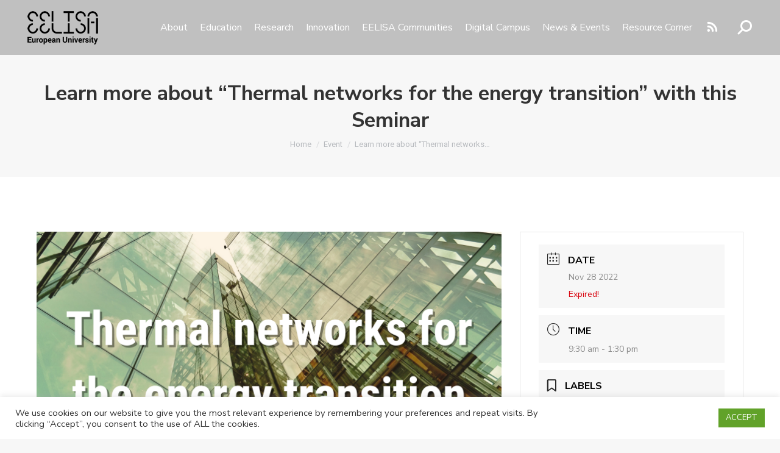

--- FILE ---
content_type: text/html; charset=UTF-8
request_url: https://eelisa.eu/events/learn-more-about-thermal-networks-for-the-energy-transition-with-this-seminar/
body_size: 34639
content:
<!DOCTYPE html>
<!--[if !(IE 6) | !(IE 7) | !(IE 8)  ]><!-->
<html lang="en-US" class="no-js">
<!--<![endif]-->
<head>
	<meta charset="UTF-8" />
				<meta name="viewport" content="width=device-width, initial-scale=1, maximum-scale=1, user-scalable=0"/>
			<meta name="theme-color" content="#adadad"/>	<link rel="profile" href="https://gmpg.org/xfn/11" />
	<meta name='robots' content='index, follow, max-image-preview:large, max-snippet:-1, max-video-preview:-1' />

	<!-- This site is optimized with the Yoast SEO plugin v26.7 - https://yoast.com/wordpress/plugins/seo/ -->
	<title>Learn more about “Thermal networks for the energy transition” with this Seminar &#8212; EELISA</title>
	<link rel="canonical" href="https://eelisa.eu/events/learn-more-about-thermal-networks-for-the-energy-transition-with-this-seminar/" />
	<meta property="og:locale" content="en_US" />
	<meta property="og:type" content="article" />
	<meta property="og:title" content="Learn more about “Thermal networks for the energy transition” with this Seminar &#8212; EELISA" />
	<meta property="og:description" content="Join this seminar about the development of 4th generation heating and cooling networks with lecturers from UPM, Subterra, Acciona, UPB and IREC. This activity is organised under EELISA European University and the Master Program on Energy Engineering of UPM. With this seminar you wil be able to experience the showcase of WEDISTRICT, an EU-funded project&hellip;" />
	<meta property="og:url" content="https://eelisa.eu/events/learn-more-about-thermal-networks-for-the-energy-transition-with-this-seminar/" />
	<meta property="og:site_name" content="EELISA" />
	<meta property="article:modified_time" content="2022-12-12T12:32:30+00:00" />
	<meta property="og:image" content="https://eelisa.eu/wp-content/uploads/2022/11/Thermal-networks-for-the-energy-transition-2-1024x576.png" />
	<meta property="og:image:width" content="1024" />
	<meta property="og:image:height" content="576" />
	<meta property="og:image:type" content="image/png" />
	<meta name="twitter:card" content="summary_large_image" />
	<meta name="twitter:label1" content="Est. reading time" />
	<meta name="twitter:data1" content="1 minute" />
	<script type="application/ld+json" class="yoast-schema-graph">{"@context":"https://schema.org","@graph":[{"@type":"WebPage","@id":"https://eelisa.eu/events/learn-more-about-thermal-networks-for-the-energy-transition-with-this-seminar/","url":"https://eelisa.eu/events/learn-more-about-thermal-networks-for-the-energy-transition-with-this-seminar/","name":"Learn more about “Thermal networks for the energy transition” with this Seminar &#8212; EELISA","isPartOf":{"@id":"https://eelisa.eu/#website"},"primaryImageOfPage":{"@id":"https://eelisa.eu/events/learn-more-about-thermal-networks-for-the-energy-transition-with-this-seminar/#primaryimage"},"image":{"@id":"https://eelisa.eu/events/learn-more-about-thermal-networks-for-the-energy-transition-with-this-seminar/#primaryimage"},"thumbnailUrl":"https://eelisa.eu/wp-content/uploads/2022/11/Thermal-networks-for-the-energy-transition-2.png","datePublished":"2022-11-21T09:36:03+00:00","dateModified":"2022-12-12T12:32:30+00:00","breadcrumb":{"@id":"https://eelisa.eu/events/learn-more-about-thermal-networks-for-the-energy-transition-with-this-seminar/#breadcrumb"},"inLanguage":"en-US","potentialAction":[{"@type":"ReadAction","target":["https://eelisa.eu/events/learn-more-about-thermal-networks-for-the-energy-transition-with-this-seminar/"]}]},{"@type":"ImageObject","inLanguage":"en-US","@id":"https://eelisa.eu/events/learn-more-about-thermal-networks-for-the-energy-transition-with-this-seminar/#primaryimage","url":"https://eelisa.eu/wp-content/uploads/2022/11/Thermal-networks-for-the-energy-transition-2.png","contentUrl":"https://eelisa.eu/wp-content/uploads/2022/11/Thermal-networks-for-the-energy-transition-2.png","width":1920,"height":1080},{"@type":"BreadcrumbList","@id":"https://eelisa.eu/events/learn-more-about-thermal-networks-for-the-energy-transition-with-this-seminar/#breadcrumb","itemListElement":[{"@type":"ListItem","position":1,"name":"Portada","item":"https://eelisa.eu/"},{"@type":"ListItem","position":2,"name":"Events","item":"https://eelisa.eu/events/"},{"@type":"ListItem","position":3,"name":"Learn more about “Thermal networks for the energy transition” with this Seminar"}]},{"@type":"WebSite","@id":"https://eelisa.eu/#website","url":"https://eelisa.eu/","name":"EELISA","description":"European Engineering Learning Innovation and Science Alliance","publisher":{"@id":"https://eelisa.eu/#organization"},"alternateName":"EELISA European University","potentialAction":[{"@type":"SearchAction","target":{"@type":"EntryPoint","urlTemplate":"https://eelisa.eu/?s={search_term_string}"},"query-input":{"@type":"PropertyValueSpecification","valueRequired":true,"valueName":"search_term_string"}}],"inLanguage":"en-US"},{"@type":"Organization","@id":"https://eelisa.eu/#organization","name":"EELISA","alternateName":"EELISA European University","url":"https://eelisa.eu/","logo":{"@type":"ImageObject","inLanguage":"en-US","@id":"https://eelisa.eu/#/schema/logo/image/","url":"https://eelisa.eu/wp-content/uploads/2023/10/favicon-152.png","contentUrl":"https://eelisa.eu/wp-content/uploads/2023/10/favicon-152.png","width":152,"height":152,"caption":"EELISA"},"image":{"@id":"https://eelisa.eu/#/schema/logo/image/"}}]}</script>
	<!-- / Yoast SEO plugin. -->


<link rel='dns-prefetch' href='//fonts.googleapis.com' />
<link rel="alternate" type="application/rss+xml" title="EELISA &raquo; Feed" href="https://eelisa.eu/feed/" />
<link rel="alternate" type="application/rss+xml" title="EELISA &raquo; Comments Feed" href="https://eelisa.eu/comments/feed/" />
<link rel="alternate" title="oEmbed (JSON)" type="application/json+oembed" href="https://eelisa.eu/wp-json/oembed/1.0/embed?url=https%3A%2F%2Feelisa.eu%2Fevents%2Flearn-more-about-thermal-networks-for-the-energy-transition-with-this-seminar%2F" />
<link rel="alternate" title="oEmbed (XML)" type="text/xml+oembed" href="https://eelisa.eu/wp-json/oembed/1.0/embed?url=https%3A%2F%2Feelisa.eu%2Fevents%2Flearn-more-about-thermal-networks-for-the-energy-transition-with-this-seminar%2F&#038;format=xml" />
		<!-- This site uses the Google Analytics by MonsterInsights plugin v9.11.1 - Using Analytics tracking - https://www.monsterinsights.com/ -->
							<script src="//www.googletagmanager.com/gtag/js?id=G-LHRVX6S7QR"  data-cfasync="false" data-wpfc-render="false" async></script>
			<script data-cfasync="false" data-wpfc-render="false">
				var mi_version = '9.11.1';
				var mi_track_user = true;
				var mi_no_track_reason = '';
								var MonsterInsightsDefaultLocations = {"page_location":"https:\/\/eelisa.eu\/events\/learn-more-about-thermal-networks-for-the-energy-transition-with-this-seminar\/"};
								if ( typeof MonsterInsightsPrivacyGuardFilter === 'function' ) {
					var MonsterInsightsLocations = (typeof MonsterInsightsExcludeQuery === 'object') ? MonsterInsightsPrivacyGuardFilter( MonsterInsightsExcludeQuery ) : MonsterInsightsPrivacyGuardFilter( MonsterInsightsDefaultLocations );
				} else {
					var MonsterInsightsLocations = (typeof MonsterInsightsExcludeQuery === 'object') ? MonsterInsightsExcludeQuery : MonsterInsightsDefaultLocations;
				}

								var disableStrs = [
										'ga-disable-G-LHRVX6S7QR',
									];

				/* Function to detect opted out users */
				function __gtagTrackerIsOptedOut() {
					for (var index = 0; index < disableStrs.length; index++) {
						if (document.cookie.indexOf(disableStrs[index] + '=true') > -1) {
							return true;
						}
					}

					return false;
				}

				/* Disable tracking if the opt-out cookie exists. */
				if (__gtagTrackerIsOptedOut()) {
					for (var index = 0; index < disableStrs.length; index++) {
						window[disableStrs[index]] = true;
					}
				}

				/* Opt-out function */
				function __gtagTrackerOptout() {
					for (var index = 0; index < disableStrs.length; index++) {
						document.cookie = disableStrs[index] + '=true; expires=Thu, 31 Dec 2099 23:59:59 UTC; path=/';
						window[disableStrs[index]] = true;
					}
				}

				if ('undefined' === typeof gaOptout) {
					function gaOptout() {
						__gtagTrackerOptout();
					}
				}
								window.dataLayer = window.dataLayer || [];

				window.MonsterInsightsDualTracker = {
					helpers: {},
					trackers: {},
				};
				if (mi_track_user) {
					function __gtagDataLayer() {
						dataLayer.push(arguments);
					}

					function __gtagTracker(type, name, parameters) {
						if (!parameters) {
							parameters = {};
						}

						if (parameters.send_to) {
							__gtagDataLayer.apply(null, arguments);
							return;
						}

						if (type === 'event') {
														parameters.send_to = monsterinsights_frontend.v4_id;
							var hookName = name;
							if (typeof parameters['event_category'] !== 'undefined') {
								hookName = parameters['event_category'] + ':' + name;
							}

							if (typeof MonsterInsightsDualTracker.trackers[hookName] !== 'undefined') {
								MonsterInsightsDualTracker.trackers[hookName](parameters);
							} else {
								__gtagDataLayer('event', name, parameters);
							}
							
						} else {
							__gtagDataLayer.apply(null, arguments);
						}
					}

					__gtagTracker('js', new Date());
					__gtagTracker('set', {
						'developer_id.dZGIzZG': true,
											});
					if ( MonsterInsightsLocations.page_location ) {
						__gtagTracker('set', MonsterInsightsLocations);
					}
										__gtagTracker('config', 'G-LHRVX6S7QR', {"forceSSL":"true","link_attribution":"true"} );
										window.gtag = __gtagTracker;										(function () {
						/* https://developers.google.com/analytics/devguides/collection/analyticsjs/ */
						/* ga and __gaTracker compatibility shim. */
						var noopfn = function () {
							return null;
						};
						var newtracker = function () {
							return new Tracker();
						};
						var Tracker = function () {
							return null;
						};
						var p = Tracker.prototype;
						p.get = noopfn;
						p.set = noopfn;
						p.send = function () {
							var args = Array.prototype.slice.call(arguments);
							args.unshift('send');
							__gaTracker.apply(null, args);
						};
						var __gaTracker = function () {
							var len = arguments.length;
							if (len === 0) {
								return;
							}
							var f = arguments[len - 1];
							if (typeof f !== 'object' || f === null || typeof f.hitCallback !== 'function') {
								if ('send' === arguments[0]) {
									var hitConverted, hitObject = false, action;
									if ('event' === arguments[1]) {
										if ('undefined' !== typeof arguments[3]) {
											hitObject = {
												'eventAction': arguments[3],
												'eventCategory': arguments[2],
												'eventLabel': arguments[4],
												'value': arguments[5] ? arguments[5] : 1,
											}
										}
									}
									if ('pageview' === arguments[1]) {
										if ('undefined' !== typeof arguments[2]) {
											hitObject = {
												'eventAction': 'page_view',
												'page_path': arguments[2],
											}
										}
									}
									if (typeof arguments[2] === 'object') {
										hitObject = arguments[2];
									}
									if (typeof arguments[5] === 'object') {
										Object.assign(hitObject, arguments[5]);
									}
									if ('undefined' !== typeof arguments[1].hitType) {
										hitObject = arguments[1];
										if ('pageview' === hitObject.hitType) {
											hitObject.eventAction = 'page_view';
										}
									}
									if (hitObject) {
										action = 'timing' === arguments[1].hitType ? 'timing_complete' : hitObject.eventAction;
										hitConverted = mapArgs(hitObject);
										__gtagTracker('event', action, hitConverted);
									}
								}
								return;
							}

							function mapArgs(args) {
								var arg, hit = {};
								var gaMap = {
									'eventCategory': 'event_category',
									'eventAction': 'event_action',
									'eventLabel': 'event_label',
									'eventValue': 'event_value',
									'nonInteraction': 'non_interaction',
									'timingCategory': 'event_category',
									'timingVar': 'name',
									'timingValue': 'value',
									'timingLabel': 'event_label',
									'page': 'page_path',
									'location': 'page_location',
									'title': 'page_title',
									'referrer' : 'page_referrer',
								};
								for (arg in args) {
																		if (!(!args.hasOwnProperty(arg) || !gaMap.hasOwnProperty(arg))) {
										hit[gaMap[arg]] = args[arg];
									} else {
										hit[arg] = args[arg];
									}
								}
								return hit;
							}

							try {
								f.hitCallback();
							} catch (ex) {
							}
						};
						__gaTracker.create = newtracker;
						__gaTracker.getByName = newtracker;
						__gaTracker.getAll = function () {
							return [];
						};
						__gaTracker.remove = noopfn;
						__gaTracker.loaded = true;
						window['__gaTracker'] = __gaTracker;
					})();
									} else {
										console.log("");
					(function () {
						function __gtagTracker() {
							return null;
						}

						window['__gtagTracker'] = __gtagTracker;
						window['gtag'] = __gtagTracker;
					})();
									}
			</script>
							<!-- / Google Analytics by MonsterInsights -->
		<style id='wp-img-auto-sizes-contain-inline-css'>
img:is([sizes=auto i],[sizes^="auto," i]){contain-intrinsic-size:3000px 1500px}
/*# sourceURL=wp-img-auto-sizes-contain-inline-css */
</style>
<link rel='stylesheet' id='mec-select2-style-css' href='https://eelisa.eu/wp-content/plugins/modern-events-calendar-lite/assets/packages/select2/select2.min.css?ver=5.20.6' media='all' />
<link rel='stylesheet' id='mec-font-icons-css' href='https://eelisa.eu/wp-content/plugins/modern-events-calendar-lite/assets/css/iconfonts.css?ver=6.9' media='all' />
<link rel='stylesheet' id='mec-frontend-style-css' href='https://eelisa.eu/wp-content/plugins/modern-events-calendar-lite/assets/css/frontend.min.css?ver=5.20.6' media='all' />
<link rel='stylesheet' id='mec-tooltip-style-css' href='https://eelisa.eu/wp-content/plugins/modern-events-calendar-lite/assets/packages/tooltip/tooltip.css?ver=6.9' media='all' />
<link rel='stylesheet' id='mec-tooltip-shadow-style-css' href='https://eelisa.eu/wp-content/plugins/modern-events-calendar-lite/assets/packages/tooltip/tooltipster-sideTip-shadow.min.css?ver=6.9' media='all' />
<link rel='stylesheet' id='featherlight-css' href='https://eelisa.eu/wp-content/plugins/modern-events-calendar-lite/assets/packages/featherlight/featherlight.css?ver=6.9' media='all' />
<link rel='stylesheet' id='mec-lity-style-css' href='https://eelisa.eu/wp-content/plugins/modern-events-calendar-lite/assets/packages/lity/lity.min.css?ver=6.9' media='all' />
<style id='wp-emoji-styles-inline-css'>

	img.wp-smiley, img.emoji {
		display: inline !important;
		border: none !important;
		box-shadow: none !important;
		height: 1em !important;
		width: 1em !important;
		margin: 0 0.07em !important;
		vertical-align: -0.1em !important;
		background: none !important;
		padding: 0 !important;
	}
/*# sourceURL=wp-emoji-styles-inline-css */
</style>
<style id='wp-block-library-inline-css'>
:root{--wp-block-synced-color:#7a00df;--wp-block-synced-color--rgb:122,0,223;--wp-bound-block-color:var(--wp-block-synced-color);--wp-editor-canvas-background:#ddd;--wp-admin-theme-color:#007cba;--wp-admin-theme-color--rgb:0,124,186;--wp-admin-theme-color-darker-10:#006ba1;--wp-admin-theme-color-darker-10--rgb:0,107,160.5;--wp-admin-theme-color-darker-20:#005a87;--wp-admin-theme-color-darker-20--rgb:0,90,135;--wp-admin-border-width-focus:2px}@media (min-resolution:192dpi){:root{--wp-admin-border-width-focus:1.5px}}.wp-element-button{cursor:pointer}:root .has-very-light-gray-background-color{background-color:#eee}:root .has-very-dark-gray-background-color{background-color:#313131}:root .has-very-light-gray-color{color:#eee}:root .has-very-dark-gray-color{color:#313131}:root .has-vivid-green-cyan-to-vivid-cyan-blue-gradient-background{background:linear-gradient(135deg,#00d084,#0693e3)}:root .has-purple-crush-gradient-background{background:linear-gradient(135deg,#34e2e4,#4721fb 50%,#ab1dfe)}:root .has-hazy-dawn-gradient-background{background:linear-gradient(135deg,#faaca8,#dad0ec)}:root .has-subdued-olive-gradient-background{background:linear-gradient(135deg,#fafae1,#67a671)}:root .has-atomic-cream-gradient-background{background:linear-gradient(135deg,#fdd79a,#004a59)}:root .has-nightshade-gradient-background{background:linear-gradient(135deg,#330968,#31cdcf)}:root .has-midnight-gradient-background{background:linear-gradient(135deg,#020381,#2874fc)}:root{--wp--preset--font-size--normal:16px;--wp--preset--font-size--huge:42px}.has-regular-font-size{font-size:1em}.has-larger-font-size{font-size:2.625em}.has-normal-font-size{font-size:var(--wp--preset--font-size--normal)}.has-huge-font-size{font-size:var(--wp--preset--font-size--huge)}.has-text-align-center{text-align:center}.has-text-align-left{text-align:left}.has-text-align-right{text-align:right}.has-fit-text{white-space:nowrap!important}#end-resizable-editor-section{display:none}.aligncenter{clear:both}.items-justified-left{justify-content:flex-start}.items-justified-center{justify-content:center}.items-justified-right{justify-content:flex-end}.items-justified-space-between{justify-content:space-between}.screen-reader-text{border:0;clip-path:inset(50%);height:1px;margin:-1px;overflow:hidden;padding:0;position:absolute;width:1px;word-wrap:normal!important}.screen-reader-text:focus{background-color:#ddd;clip-path:none;color:#444;display:block;font-size:1em;height:auto;left:5px;line-height:normal;padding:15px 23px 14px;text-decoration:none;top:5px;width:auto;z-index:100000}html :where(.has-border-color){border-style:solid}html :where([style*=border-top-color]){border-top-style:solid}html :where([style*=border-right-color]){border-right-style:solid}html :where([style*=border-bottom-color]){border-bottom-style:solid}html :where([style*=border-left-color]){border-left-style:solid}html :where([style*=border-width]){border-style:solid}html :where([style*=border-top-width]){border-top-style:solid}html :where([style*=border-right-width]){border-right-style:solid}html :where([style*=border-bottom-width]){border-bottom-style:solid}html :where([style*=border-left-width]){border-left-style:solid}html :where(img[class*=wp-image-]){height:auto;max-width:100%}:where(figure){margin:0 0 1em}html :where(.is-position-sticky){--wp-admin--admin-bar--position-offset:var(--wp-admin--admin-bar--height,0px)}@media screen and (max-width:600px){html :where(.is-position-sticky){--wp-admin--admin-bar--position-offset:0px}}

/*# sourceURL=wp-block-library-inline-css */
</style><style id='global-styles-inline-css'>
:root{--wp--preset--aspect-ratio--square: 1;--wp--preset--aspect-ratio--4-3: 4/3;--wp--preset--aspect-ratio--3-4: 3/4;--wp--preset--aspect-ratio--3-2: 3/2;--wp--preset--aspect-ratio--2-3: 2/3;--wp--preset--aspect-ratio--16-9: 16/9;--wp--preset--aspect-ratio--9-16: 9/16;--wp--preset--color--black: #000000;--wp--preset--color--cyan-bluish-gray: #abb8c3;--wp--preset--color--white: #FFF;--wp--preset--color--pale-pink: #f78da7;--wp--preset--color--vivid-red: #cf2e2e;--wp--preset--color--luminous-vivid-orange: #ff6900;--wp--preset--color--luminous-vivid-amber: #fcb900;--wp--preset--color--light-green-cyan: #7bdcb5;--wp--preset--color--vivid-green-cyan: #00d084;--wp--preset--color--pale-cyan-blue: #8ed1fc;--wp--preset--color--vivid-cyan-blue: #0693e3;--wp--preset--color--vivid-purple: #9b51e0;--wp--preset--color--accent: #adadad;--wp--preset--color--dark-gray: #111;--wp--preset--color--light-gray: #767676;--wp--preset--gradient--vivid-cyan-blue-to-vivid-purple: linear-gradient(135deg,rgb(6,147,227) 0%,rgb(155,81,224) 100%);--wp--preset--gradient--light-green-cyan-to-vivid-green-cyan: linear-gradient(135deg,rgb(122,220,180) 0%,rgb(0,208,130) 100%);--wp--preset--gradient--luminous-vivid-amber-to-luminous-vivid-orange: linear-gradient(135deg,rgb(252,185,0) 0%,rgb(255,105,0) 100%);--wp--preset--gradient--luminous-vivid-orange-to-vivid-red: linear-gradient(135deg,rgb(255,105,0) 0%,rgb(207,46,46) 100%);--wp--preset--gradient--very-light-gray-to-cyan-bluish-gray: linear-gradient(135deg,rgb(238,238,238) 0%,rgb(169,184,195) 100%);--wp--preset--gradient--cool-to-warm-spectrum: linear-gradient(135deg,rgb(74,234,220) 0%,rgb(151,120,209) 20%,rgb(207,42,186) 40%,rgb(238,44,130) 60%,rgb(251,105,98) 80%,rgb(254,248,76) 100%);--wp--preset--gradient--blush-light-purple: linear-gradient(135deg,rgb(255,206,236) 0%,rgb(152,150,240) 100%);--wp--preset--gradient--blush-bordeaux: linear-gradient(135deg,rgb(254,205,165) 0%,rgb(254,45,45) 50%,rgb(107,0,62) 100%);--wp--preset--gradient--luminous-dusk: linear-gradient(135deg,rgb(255,203,112) 0%,rgb(199,81,192) 50%,rgb(65,88,208) 100%);--wp--preset--gradient--pale-ocean: linear-gradient(135deg,rgb(255,245,203) 0%,rgb(182,227,212) 50%,rgb(51,167,181) 100%);--wp--preset--gradient--electric-grass: linear-gradient(135deg,rgb(202,248,128) 0%,rgb(113,206,126) 100%);--wp--preset--gradient--midnight: linear-gradient(135deg,rgb(2,3,129) 0%,rgb(40,116,252) 100%);--wp--preset--font-size--small: 13px;--wp--preset--font-size--medium: 20px;--wp--preset--font-size--large: 36px;--wp--preset--font-size--x-large: 42px;--wp--preset--spacing--20: 0.44rem;--wp--preset--spacing--30: 0.67rem;--wp--preset--spacing--40: 1rem;--wp--preset--spacing--50: 1.5rem;--wp--preset--spacing--60: 2.25rem;--wp--preset--spacing--70: 3.38rem;--wp--preset--spacing--80: 5.06rem;--wp--preset--shadow--natural: 6px 6px 9px rgba(0, 0, 0, 0.2);--wp--preset--shadow--deep: 12px 12px 50px rgba(0, 0, 0, 0.4);--wp--preset--shadow--sharp: 6px 6px 0px rgba(0, 0, 0, 0.2);--wp--preset--shadow--outlined: 6px 6px 0px -3px rgb(255, 255, 255), 6px 6px rgb(0, 0, 0);--wp--preset--shadow--crisp: 6px 6px 0px rgb(0, 0, 0);}:where(.is-layout-flex){gap: 0.5em;}:where(.is-layout-grid){gap: 0.5em;}body .is-layout-flex{display: flex;}.is-layout-flex{flex-wrap: wrap;align-items: center;}.is-layout-flex > :is(*, div){margin: 0;}body .is-layout-grid{display: grid;}.is-layout-grid > :is(*, div){margin: 0;}:where(.wp-block-columns.is-layout-flex){gap: 2em;}:where(.wp-block-columns.is-layout-grid){gap: 2em;}:where(.wp-block-post-template.is-layout-flex){gap: 1.25em;}:where(.wp-block-post-template.is-layout-grid){gap: 1.25em;}.has-black-color{color: var(--wp--preset--color--black) !important;}.has-cyan-bluish-gray-color{color: var(--wp--preset--color--cyan-bluish-gray) !important;}.has-white-color{color: var(--wp--preset--color--white) !important;}.has-pale-pink-color{color: var(--wp--preset--color--pale-pink) !important;}.has-vivid-red-color{color: var(--wp--preset--color--vivid-red) !important;}.has-luminous-vivid-orange-color{color: var(--wp--preset--color--luminous-vivid-orange) !important;}.has-luminous-vivid-amber-color{color: var(--wp--preset--color--luminous-vivid-amber) !important;}.has-light-green-cyan-color{color: var(--wp--preset--color--light-green-cyan) !important;}.has-vivid-green-cyan-color{color: var(--wp--preset--color--vivid-green-cyan) !important;}.has-pale-cyan-blue-color{color: var(--wp--preset--color--pale-cyan-blue) !important;}.has-vivid-cyan-blue-color{color: var(--wp--preset--color--vivid-cyan-blue) !important;}.has-vivid-purple-color{color: var(--wp--preset--color--vivid-purple) !important;}.has-black-background-color{background-color: var(--wp--preset--color--black) !important;}.has-cyan-bluish-gray-background-color{background-color: var(--wp--preset--color--cyan-bluish-gray) !important;}.has-white-background-color{background-color: var(--wp--preset--color--white) !important;}.has-pale-pink-background-color{background-color: var(--wp--preset--color--pale-pink) !important;}.has-vivid-red-background-color{background-color: var(--wp--preset--color--vivid-red) !important;}.has-luminous-vivid-orange-background-color{background-color: var(--wp--preset--color--luminous-vivid-orange) !important;}.has-luminous-vivid-amber-background-color{background-color: var(--wp--preset--color--luminous-vivid-amber) !important;}.has-light-green-cyan-background-color{background-color: var(--wp--preset--color--light-green-cyan) !important;}.has-vivid-green-cyan-background-color{background-color: var(--wp--preset--color--vivid-green-cyan) !important;}.has-pale-cyan-blue-background-color{background-color: var(--wp--preset--color--pale-cyan-blue) !important;}.has-vivid-cyan-blue-background-color{background-color: var(--wp--preset--color--vivid-cyan-blue) !important;}.has-vivid-purple-background-color{background-color: var(--wp--preset--color--vivid-purple) !important;}.has-black-border-color{border-color: var(--wp--preset--color--black) !important;}.has-cyan-bluish-gray-border-color{border-color: var(--wp--preset--color--cyan-bluish-gray) !important;}.has-white-border-color{border-color: var(--wp--preset--color--white) !important;}.has-pale-pink-border-color{border-color: var(--wp--preset--color--pale-pink) !important;}.has-vivid-red-border-color{border-color: var(--wp--preset--color--vivid-red) !important;}.has-luminous-vivid-orange-border-color{border-color: var(--wp--preset--color--luminous-vivid-orange) !important;}.has-luminous-vivid-amber-border-color{border-color: var(--wp--preset--color--luminous-vivid-amber) !important;}.has-light-green-cyan-border-color{border-color: var(--wp--preset--color--light-green-cyan) !important;}.has-vivid-green-cyan-border-color{border-color: var(--wp--preset--color--vivid-green-cyan) !important;}.has-pale-cyan-blue-border-color{border-color: var(--wp--preset--color--pale-cyan-blue) !important;}.has-vivid-cyan-blue-border-color{border-color: var(--wp--preset--color--vivid-cyan-blue) !important;}.has-vivid-purple-border-color{border-color: var(--wp--preset--color--vivid-purple) !important;}.has-vivid-cyan-blue-to-vivid-purple-gradient-background{background: var(--wp--preset--gradient--vivid-cyan-blue-to-vivid-purple) !important;}.has-light-green-cyan-to-vivid-green-cyan-gradient-background{background: var(--wp--preset--gradient--light-green-cyan-to-vivid-green-cyan) !important;}.has-luminous-vivid-amber-to-luminous-vivid-orange-gradient-background{background: var(--wp--preset--gradient--luminous-vivid-amber-to-luminous-vivid-orange) !important;}.has-luminous-vivid-orange-to-vivid-red-gradient-background{background: var(--wp--preset--gradient--luminous-vivid-orange-to-vivid-red) !important;}.has-very-light-gray-to-cyan-bluish-gray-gradient-background{background: var(--wp--preset--gradient--very-light-gray-to-cyan-bluish-gray) !important;}.has-cool-to-warm-spectrum-gradient-background{background: var(--wp--preset--gradient--cool-to-warm-spectrum) !important;}.has-blush-light-purple-gradient-background{background: var(--wp--preset--gradient--blush-light-purple) !important;}.has-blush-bordeaux-gradient-background{background: var(--wp--preset--gradient--blush-bordeaux) !important;}.has-luminous-dusk-gradient-background{background: var(--wp--preset--gradient--luminous-dusk) !important;}.has-pale-ocean-gradient-background{background: var(--wp--preset--gradient--pale-ocean) !important;}.has-electric-grass-gradient-background{background: var(--wp--preset--gradient--electric-grass) !important;}.has-midnight-gradient-background{background: var(--wp--preset--gradient--midnight) !important;}.has-small-font-size{font-size: var(--wp--preset--font-size--small) !important;}.has-medium-font-size{font-size: var(--wp--preset--font-size--medium) !important;}.has-large-font-size{font-size: var(--wp--preset--font-size--large) !important;}.has-x-large-font-size{font-size: var(--wp--preset--font-size--x-large) !important;}
/*# sourceURL=global-styles-inline-css */
</style>

<style id='classic-theme-styles-inline-css'>
/*! This file is auto-generated */
.wp-block-button__link{color:#fff;background-color:#32373c;border-radius:9999px;box-shadow:none;text-decoration:none;padding:calc(.667em + 2px) calc(1.333em + 2px);font-size:1.125em}.wp-block-file__button{background:#32373c;color:#fff;text-decoration:none}
/*# sourceURL=/wp-includes/css/classic-themes.min.css */
</style>
<link rel='stylesheet' id='dashicons-css' href='https://eelisa.eu/wp-includes/css/dashicons.min.css?ver=6.9' media='all' />
<link rel='stylesheet' id='contact-form-7-css' href='https://eelisa.eu/wp-content/plugins/contact-form-7/includes/css/styles.css?ver=6.1.4' media='all' />
<link rel='stylesheet' id='cookie-law-info-css' href='https://eelisa.eu/wp-content/plugins/cookie-law-info/legacy/public/css/cookie-law-info-public.css?ver=3.3.9.1' media='all' />
<link rel='stylesheet' id='cookie-law-info-gdpr-css' href='https://eelisa.eu/wp-content/plugins/cookie-law-info/legacy/public/css/cookie-law-info-gdpr.css?ver=3.3.9.1' media='all' />
<link rel='stylesheet' id='video_popup_main_style-css' href='https://eelisa.eu/wp-content/plugins/video-popup/assets/css/videoPopup.css?ver=2.0.3' media='all' />
<link rel='stylesheet' id='the7-font-css' href='https://eelisa.eu/wp-content/themes/dt-the7/fonts/icomoon-the7-font/icomoon-the7-font.min.css?ver=14.0.1' media='all' />
<link rel='stylesheet' id='the7-awesome-fonts-css' href='https://eelisa.eu/wp-content/themes/dt-the7/fonts/FontAwesome/css/all.min.css?ver=14.0.1' media='all' />
<link rel='stylesheet' id='dt-web-fonts-css' href='https://fonts.googleapis.com/css?family=Nunito+Sans:400,600,700%7CRoboto:400,500,600,700' media='all' />
<link rel='stylesheet' id='dt-main-css' href='https://eelisa.eu/wp-content/themes/dt-the7/css/main.min.css?ver=14.0.1' media='all' />
<style id='dt-main-inline-css'>
body #load {
  display: block;
  height: 100%;
  overflow: hidden;
  position: fixed;
  width: 100%;
  z-index: 9901;
  opacity: 1;
  visibility: visible;
  transition: all .35s ease-out;
}
.load-wrap {
  width: 100%;
  height: 100%;
  background-position: center center;
  background-repeat: no-repeat;
  text-align: center;
  display: -ms-flexbox;
  display: -ms-flex;
  display: flex;
  -ms-align-items: center;
  -ms-flex-align: center;
  align-items: center;
  -ms-flex-flow: column wrap;
  flex-flow: column wrap;
  -ms-flex-pack: center;
  -ms-justify-content: center;
  justify-content: center;
}
.load-wrap > svg {
  position: absolute;
  top: 50%;
  left: 50%;
  transform: translate(-50%,-50%);
}
#load {
  background: var(--the7-elementor-beautiful-loading-bg,#ffffff);
  --the7-beautiful-spinner-color2: var(--the7-beautiful-spinner-color,#adadad);
}

/*# sourceURL=dt-main-inline-css */
</style>
<link rel='stylesheet' id='the7-custom-scrollbar-css' href='https://eelisa.eu/wp-content/themes/dt-the7/lib/custom-scrollbar/custom-scrollbar.min.css?ver=14.0.1' media='all' />
<link rel='stylesheet' id='the7-wpbakery-css' href='https://eelisa.eu/wp-content/themes/dt-the7/css/wpbakery.min.css?ver=14.0.1' media='all' />
<link rel='stylesheet' id='the7-core-css' href='https://eelisa.eu/wp-content/plugins/dt-the7-core/assets/css/post-type.min.css?ver=2.7.12' media='all' />
<link rel='stylesheet' id='the7-css-vars-css' href='https://eelisa.eu/wp-content/uploads/the7-css/css-vars.css?ver=82c6b68b6834' media='all' />
<link rel='stylesheet' id='dt-custom-css' href='https://eelisa.eu/wp-content/uploads/the7-css/custom.css?ver=82c6b68b6834' media='all' />
<link rel='stylesheet' id='dt-media-css' href='https://eelisa.eu/wp-content/uploads/the7-css/media.css?ver=82c6b68b6834' media='all' />
<link rel='stylesheet' id='the7-mega-menu-css' href='https://eelisa.eu/wp-content/uploads/the7-css/mega-menu.css?ver=82c6b68b6834' media='all' />
<link rel='stylesheet' id='the7-elements-albums-portfolio-css' href='https://eelisa.eu/wp-content/uploads/the7-css/the7-elements-albums-portfolio.css?ver=82c6b68b6834' media='all' />
<link rel='stylesheet' id='the7-elements-css' href='https://eelisa.eu/wp-content/uploads/the7-css/post-type-dynamic.css?ver=82c6b68b6834' media='all' />
<link rel='stylesheet' id='style-css' href='https://eelisa.eu/wp-content/themes/dt-the7-child/style.css?ver=14.0.1' media='all' />
<script id="jquery-core-js-extra">
var aagb_local_object = {"ajax_url":"https://eelisa.eu/wp-admin/admin-ajax.php","nonce":"c826f7c21c","licensing":"","assets":"https://eelisa.eu/wp-content/plugins/advanced-accordion-block/assets/"};
//# sourceURL=jquery-core-js-extra
</script>
<script src="https://eelisa.eu/wp-includes/js/jquery/jquery.min.js?ver=3.7.1" id="jquery-core-js"></script>
<script src="https://eelisa.eu/wp-includes/js/jquery/jquery-migrate.min.js?ver=3.4.1" id="jquery-migrate-js"></script>
<script id="mec-frontend-script-js-extra">
var mecdata = {"day":"day","days":"days","hour":"hour","hours":"hours","minute":"minute","minutes":"minutes","second":"second","seconds":"seconds","elementor_edit_mode":"no","recapcha_key":"","ajax_url":"https://eelisa.eu/wp-admin/admin-ajax.php","fes_nonce":"51c07400ec","current_year":"2026","current_month":"01","datepicker_format":"yy-mm-dd&Y-m-d"};
//# sourceURL=mec-frontend-script-js-extra
</script>
<script src="https://eelisa.eu/wp-content/plugins/modern-events-calendar-lite/assets/js/frontend.js?ver=5.20.6" id="mec-frontend-script-js"></script>
<script src="https://eelisa.eu/wp-content/plugins/modern-events-calendar-lite/assets/js/events.js?ver=5.20.6" id="mec-events-script-js"></script>
<script src="https://eelisa.eu/wp-content/plugins/google-analytics-for-wordpress/assets/js/frontend-gtag.min.js?ver=9.11.1" id="monsterinsights-frontend-script-js" async data-wp-strategy="async"></script>
<script data-cfasync="false" data-wpfc-render="false" id='monsterinsights-frontend-script-js-extra'>var monsterinsights_frontend = {"js_events_tracking":"true","download_extensions":"doc,pdf,ppt,zip,xls,docx,pptx,xlsx","inbound_paths":"[{\"path\":\"\\\/go\\\/\",\"label\":\"affiliate\"},{\"path\":\"\\\/recommend\\\/\",\"label\":\"affiliate\"}]","home_url":"https:\/\/eelisa.eu","hash_tracking":"false","v4_id":"G-LHRVX6S7QR"};</script>
<script id="cookie-law-info-js-extra">
var Cli_Data = {"nn_cookie_ids":[],"cookielist":[],"non_necessary_cookies":[],"ccpaEnabled":"","ccpaRegionBased":"","ccpaBarEnabled":"","strictlyEnabled":["necessary","obligatoire"],"ccpaType":"gdpr","js_blocking":"1","custom_integration":"","triggerDomRefresh":"","secure_cookies":""};
var cli_cookiebar_settings = {"animate_speed_hide":"500","animate_speed_show":"500","background":"#FFF","border":"#b1a6a6c2","border_on":"","button_1_button_colour":"#61a229","button_1_button_hover":"#4e8221","button_1_link_colour":"#fff","button_1_as_button":"1","button_1_new_win":"","button_2_button_colour":"#333","button_2_button_hover":"#292929","button_2_link_colour":"#444","button_2_as_button":"","button_2_hidebar":"","button_3_button_colour":"#3566bb","button_3_button_hover":"#2a5296","button_3_link_colour":"#fff","button_3_as_button":"1","button_3_new_win":"","button_4_button_colour":"#000","button_4_button_hover":"#000000","button_4_link_colour":"#333333","button_4_as_button":"","button_7_button_colour":"#61a229","button_7_button_hover":"#4e8221","button_7_link_colour":"#fff","button_7_as_button":"1","button_7_new_win":"","font_family":"inherit","header_fix":"","notify_animate_hide":"1","notify_animate_show":"","notify_div_id":"#cookie-law-info-bar","notify_position_horizontal":"right","notify_position_vertical":"bottom","scroll_close":"","scroll_close_reload":"","accept_close_reload":"","reject_close_reload":"","showagain_tab":"","showagain_background":"#fff","showagain_border":"#000","showagain_div_id":"#cookie-law-info-again","showagain_x_position":"100px","text":"#333333","show_once_yn":"","show_once":"10000","logging_on":"","as_popup":"","popup_overlay":"1","bar_heading_text":"","cookie_bar_as":"banner","popup_showagain_position":"bottom-right","widget_position":"left"};
var log_object = {"ajax_url":"https://eelisa.eu/wp-admin/admin-ajax.php"};
//# sourceURL=cookie-law-info-js-extra
</script>
<script src="https://eelisa.eu/wp-content/plugins/cookie-law-info/legacy/public/js/cookie-law-info-public.js?ver=3.3.9.1" id="cookie-law-info-js"></script>
<script id="video_popup_main_modal-js-extra">
var theVideoPopupGeneralOptions = {"wrap_close":"false","no_cookie":"false","debug":"0"};
//# sourceURL=video_popup_main_modal-js-extra
</script>
<script src="https://eelisa.eu/wp-content/plugins/video-popup/assets/js/videoPopup.js?ver=2.0.3" id="video_popup_main_modal-js"></script>
<script id="dt-above-fold-js-extra">
var dtLocal = {"themeUrl":"https://eelisa.eu/wp-content/themes/dt-the7","passText":"To view this protected post, enter the password below:","moreButtonText":{"loading":"Loading...","loadMore":"Load more"},"postID":"6703","ajaxurl":"https://eelisa.eu/wp-admin/admin-ajax.php","REST":{"baseUrl":"https://eelisa.eu/wp-json/the7/v1","endpoints":{"sendMail":"/send-mail"}},"contactMessages":{"required":"One or more fields have an error. Please check and try again.","terms":"Please accept the privacy policy.","fillTheCaptchaError":"Please, fill the captcha."},"captchaSiteKey":"","ajaxNonce":"4b09b7d89f","pageData":"","themeSettings":{"smoothScroll":"off","lazyLoading":false,"desktopHeader":{"height":90},"ToggleCaptionEnabled":"disabled","ToggleCaption":"Navigation","floatingHeader":{"showAfter":94,"showMenu":true,"height":70,"logo":{"showLogo":true,"html":"\u003Cimg class=\" preload-me\" src=\"https://eelisa.eu/wp-content/uploads/2023/10/logo-eelisa-negativo.png\" srcset=\"https://eelisa.eu/wp-content/uploads/2023/10/logo-eelisa-negativo.png 116w, https://eelisa.eu/wp-content/uploads/2023/10/logo-eelisa-negativo@2x.png 234w\" width=\"116\" height=\"56\"   sizes=\"116px\" alt=\"EELISA\" /\u003E","url":"https://eelisa.eu/"}},"topLine":{"floatingTopLine":{"logo":{"showLogo":false,"html":""}}},"mobileHeader":{"firstSwitchPoint":992,"secondSwitchPoint":500,"firstSwitchPointHeight":60,"secondSwitchPointHeight":60,"mobileToggleCaptionEnabled":"disabled","mobileToggleCaption":"Menu"},"stickyMobileHeaderFirstSwitch":{"logo":{"html":"\u003Cimg class=\" preload-me\" src=\"https://eelisa.eu/wp-content/uploads/2023/10/logo-eelisa-negativo.png\" srcset=\"https://eelisa.eu/wp-content/uploads/2023/10/logo-eelisa-negativo.png 116w, https://eelisa.eu/wp-content/uploads/2023/10/logo-eelisa-negativo@2x.png 234w\" width=\"116\" height=\"56\"   sizes=\"116px\" alt=\"EELISA\" /\u003E"}},"stickyMobileHeaderSecondSwitch":{"logo":{"html":"\u003Cimg class=\" preload-me\" src=\"https://eelisa.eu/wp-content/uploads/2023/10/logo-eelisa-negativo.png\" srcset=\"https://eelisa.eu/wp-content/uploads/2023/10/logo-eelisa-negativo.png 116w, https://eelisa.eu/wp-content/uploads/2023/10/logo-eelisa-negativo@2x.png 234w\" width=\"116\" height=\"56\"   sizes=\"116px\" alt=\"EELISA\" /\u003E"}},"sidebar":{"switchPoint":990},"boxedWidth":"1280px"},"VCMobileScreenWidth":"768"};
var dtShare = {"shareButtonText":{"facebook":"Share on Facebook","twitter":"Share on X","pinterest":"Pin it","linkedin":"Share on Linkedin","whatsapp":"Share on Whatsapp"},"overlayOpacity":"85"};
//# sourceURL=dt-above-fold-js-extra
</script>
<script src="https://eelisa.eu/wp-content/themes/dt-the7/js/above-the-fold.min.js?ver=14.0.1" id="dt-above-fold-js"></script>
<script></script><link rel="https://api.w.org/" href="https://eelisa.eu/wp-json/" /><link rel="alternate" title="JSON" type="application/json" href="https://eelisa.eu/wp-json/wp/v2/mec-events/6703" /><link rel="EditURI" type="application/rsd+xml" title="RSD" href="https://eelisa.eu/xmlrpc.php?rsd" />
<meta name="generator" content="WordPress 6.9" />
<link rel='shortlink' href='https://eelisa.eu/?p=6703' />
<meta name="cdp-version" content="1.5.0" /><meta name="generator" content="Powered by WPBakery Page Builder - drag and drop page builder for WordPress."/>
<meta name="generator" content="Powered by Slider Revolution 6.7.38 - responsive, Mobile-Friendly Slider Plugin for WordPress with comfortable drag and drop interface." />
<script type="text/javascript" id="the7-loader-script">
document.addEventListener("DOMContentLoaded", function(event) {
	var load = document.getElementById("load");
	if(!load.classList.contains('loader-removed')){
		var removeLoading = setTimeout(function() {
			load.className += " loader-removed";
		}, 300);
	}
});
</script>
		<link rel="icon" href="https://eelisa.eu/wp-content/uploads/2023/10/favicon-16.png" type="image/png" sizes="16x16"/><link rel="icon" href="https://eelisa.eu/wp-content/uploads/2023/10/favicon-30.png" type="image/png" sizes="32x32"/><link rel="apple-touch-icon" href="https://eelisa.eu/wp-content/uploads/2023/10/favicon-60.png"><link rel="apple-touch-icon" sizes="76x76" href="https://eelisa.eu/wp-content/uploads/2023/10/favicon-76.png"><link rel="apple-touch-icon" sizes="120x120" href="https://eelisa.eu/wp-content/uploads/2023/10/favicon-120.png"><link rel="apple-touch-icon" sizes="152x152" href="https://eelisa.eu/wp-content/uploads/2023/10/favicon-152.png"><script>function setREVStartSize(e){
			//window.requestAnimationFrame(function() {
				window.RSIW = window.RSIW===undefined ? window.innerWidth : window.RSIW;
				window.RSIH = window.RSIH===undefined ? window.innerHeight : window.RSIH;
				try {
					var pw = document.getElementById(e.c).parentNode.offsetWidth,
						newh;
					pw = pw===0 || isNaN(pw) || (e.l=="fullwidth" || e.layout=="fullwidth") ? window.RSIW : pw;
					e.tabw = e.tabw===undefined ? 0 : parseInt(e.tabw);
					e.thumbw = e.thumbw===undefined ? 0 : parseInt(e.thumbw);
					e.tabh = e.tabh===undefined ? 0 : parseInt(e.tabh);
					e.thumbh = e.thumbh===undefined ? 0 : parseInt(e.thumbh);
					e.tabhide = e.tabhide===undefined ? 0 : parseInt(e.tabhide);
					e.thumbhide = e.thumbhide===undefined ? 0 : parseInt(e.thumbhide);
					e.mh = e.mh===undefined || e.mh=="" || e.mh==="auto" ? 0 : parseInt(e.mh,0);
					if(e.layout==="fullscreen" || e.l==="fullscreen")
						newh = Math.max(e.mh,window.RSIH);
					else{
						e.gw = Array.isArray(e.gw) ? e.gw : [e.gw];
						for (var i in e.rl) if (e.gw[i]===undefined || e.gw[i]===0) e.gw[i] = e.gw[i-1];
						e.gh = e.el===undefined || e.el==="" || (Array.isArray(e.el) && e.el.length==0)? e.gh : e.el;
						e.gh = Array.isArray(e.gh) ? e.gh : [e.gh];
						for (var i in e.rl) if (e.gh[i]===undefined || e.gh[i]===0) e.gh[i] = e.gh[i-1];
											
						var nl = new Array(e.rl.length),
							ix = 0,
							sl;
						e.tabw = e.tabhide>=pw ? 0 : e.tabw;
						e.thumbw = e.thumbhide>=pw ? 0 : e.thumbw;
						e.tabh = e.tabhide>=pw ? 0 : e.tabh;
						e.thumbh = e.thumbhide>=pw ? 0 : e.thumbh;
						for (var i in e.rl) nl[i] = e.rl[i]<window.RSIW ? 0 : e.rl[i];
						sl = nl[0];
						for (var i in nl) if (sl>nl[i] && nl[i]>0) { sl = nl[i]; ix=i;}
						var m = pw>(e.gw[ix]+e.tabw+e.thumbw) ? 1 : (pw-(e.tabw+e.thumbw)) / (e.gw[ix]);
						newh =  (e.gh[ix] * m) + (e.tabh + e.thumbh);
					}
					var el = document.getElementById(e.c);
					if (el!==null && el) el.style.height = newh+"px";
					el = document.getElementById(e.c+"_wrapper");
					if (el!==null && el) {
						el.style.height = newh+"px";
						el.style.display = "block";
					}
				} catch(e){
					console.log("Failure at Presize of Slider:" + e)
				}
			//});
		  };</script>
<noscript><style> .wpb_animate_when_almost_visible { opacity: 1; }</style></noscript><style type="text/css">.mec-wrap, .mec-wrap div:not([class^="elementor-"]), .lity-container, .mec-wrap h1, .mec-wrap h2, .mec-wrap h3, .mec-wrap h4, .mec-wrap h5, .mec-wrap h6, .entry-content .mec-wrap h1, .entry-content .mec-wrap h2, .entry-content .mec-wrap h3, .entry-content .mec-wrap h4, .entry-content .mec-wrap h5, .entry-content .mec-wrap h6, .mec-wrap .mec-totalcal-box input[type="submit"], .mec-wrap .mec-totalcal-box .mec-totalcal-view span, .mec-agenda-event-title a, .lity-content .mec-events-meta-group-booking select, .lity-content .mec-book-ticket-variation h5, .lity-content .mec-events-meta-group-booking input[type="number"], .lity-content .mec-events-meta-group-booking input[type="text"], .lity-content .mec-events-meta-group-booking input[type="email"],.mec-organizer-item a { font-family: "Montserrat", -apple-system, BlinkMacSystemFont, "Segoe UI", Roboto, sans-serif;}.mec-event-grid-minimal .mec-modal-booking-button:hover, .mec-events-timeline-wrap .mec-organizer-item a, .mec-events-timeline-wrap .mec-organizer-item:after, .mec-events-timeline-wrap .mec-shortcode-organizers i, .mec-timeline-event .mec-modal-booking-button, .mec-wrap .mec-map-lightbox-wp.mec-event-list-classic .mec-event-date, .mec-timetable-t2-col .mec-modal-booking-button:hover, .mec-event-container-classic .mec-modal-booking-button:hover, .mec-calendar-events-side .mec-modal-booking-button:hover, .mec-event-grid-yearly  .mec-modal-booking-button, .mec-events-agenda .mec-modal-booking-button, .mec-event-grid-simple .mec-modal-booking-button, .mec-event-list-minimal  .mec-modal-booking-button:hover, .mec-timeline-month-divider,  .mec-wrap.colorskin-custom .mec-totalcal-box .mec-totalcal-view span:hover,.mec-wrap.colorskin-custom .mec-calendar.mec-event-calendar-classic .mec-selected-day,.mec-wrap.colorskin-custom .mec-color, .mec-wrap.colorskin-custom .mec-event-sharing-wrap .mec-event-sharing > li:hover a, .mec-wrap.colorskin-custom .mec-color-hover:hover, .mec-wrap.colorskin-custom .mec-color-before *:before ,.mec-wrap.colorskin-custom .mec-widget .mec-event-grid-classic.owl-carousel .owl-nav i,.mec-wrap.colorskin-custom .mec-event-list-classic a.magicmore:hover,.mec-wrap.colorskin-custom .mec-event-grid-simple:hover .mec-event-title,.mec-wrap.colorskin-custom .mec-single-event .mec-event-meta dd.mec-events-event-categories:before,.mec-wrap.colorskin-custom .mec-single-event-date:before,.mec-wrap.colorskin-custom .mec-single-event-time:before,.mec-wrap.colorskin-custom .mec-events-meta-group.mec-events-meta-group-venue:before,.mec-wrap.colorskin-custom .mec-calendar .mec-calendar-side .mec-previous-month i,.mec-wrap.colorskin-custom .mec-calendar .mec-calendar-side .mec-next-month:hover,.mec-wrap.colorskin-custom .mec-calendar .mec-calendar-side .mec-previous-month:hover,.mec-wrap.colorskin-custom .mec-calendar .mec-calendar-side .mec-next-month:hover,.mec-wrap.colorskin-custom .mec-calendar.mec-event-calendar-classic dt.mec-selected-day:hover,.mec-wrap.colorskin-custom .mec-infowindow-wp h5 a:hover, .colorskin-custom .mec-events-meta-group-countdown .mec-end-counts h3,.mec-calendar .mec-calendar-side .mec-next-month i,.mec-wrap .mec-totalcal-box i,.mec-calendar .mec-event-article .mec-event-title a:hover,.mec-attendees-list-details .mec-attendee-profile-link a:hover,.mec-wrap.colorskin-custom .mec-next-event-details li i, .mec-next-event-details i:before, .mec-marker-infowindow-wp .mec-marker-infowindow-count, .mec-next-event-details a,.mec-wrap.colorskin-custom .mec-events-masonry-cats a.mec-masonry-cat-selected,.lity .mec-color,.lity .mec-color-before :before,.lity .mec-color-hover:hover,.lity .mec-wrap .mec-color,.lity .mec-wrap .mec-color-before :before,.lity .mec-wrap .mec-color-hover:hover,.leaflet-popup-content .mec-color,.leaflet-popup-content .mec-color-before :before,.leaflet-popup-content .mec-color-hover:hover,.leaflet-popup-content .mec-wrap .mec-color,.leaflet-popup-content .mec-wrap .mec-color-before :before,.leaflet-popup-content .mec-wrap .mec-color-hover:hover, .mec-calendar.mec-calendar-daily .mec-calendar-d-table .mec-daily-view-day.mec-daily-view-day-active.mec-color, .mec-map-boxshow div .mec-map-view-event-detail.mec-event-detail i,.mec-map-boxshow div .mec-map-view-event-detail.mec-event-detail:hover,.mec-map-boxshow .mec-color,.mec-map-boxshow .mec-color-before :before,.mec-map-boxshow .mec-color-hover:hover,.mec-map-boxshow .mec-wrap .mec-color,.mec-map-boxshow .mec-wrap .mec-color-before :before,.mec-map-boxshow .mec-wrap .mec-color-hover:hover, .mec-choosen-time-message, .mec-booking-calendar-month-navigation .mec-next-month:hover, .mec-booking-calendar-month-navigation .mec-previous-month:hover, .mec-yearly-view-wrap .mec-agenda-event-title a:hover, .mec-yearly-view-wrap .mec-yearly-title-sec .mec-next-year i, .mec-yearly-view-wrap .mec-yearly-title-sec .mec-previous-year i, .mec-yearly-view-wrap .mec-yearly-title-sec .mec-next-year:hover, .mec-yearly-view-wrap .mec-yearly-title-sec .mec-previous-year:hover, .mec-av-spot .mec-av-spot-head .mec-av-spot-box span, .mec-wrap.colorskin-custom .mec-calendar .mec-calendar-side .mec-previous-month:hover .mec-load-month-link, .mec-wrap.colorskin-custom .mec-calendar .mec-calendar-side .mec-next-month:hover .mec-load-month-link, .mec-yearly-view-wrap .mec-yearly-title-sec .mec-previous-year:hover .mec-load-month-link, .mec-yearly-view-wrap .mec-yearly-title-sec .mec-next-year:hover .mec-load-month-link, .mec-skin-list-events-container .mec-data-fields-tooltip .mec-data-fields-tooltip-box ul .mec-event-data-field-item a{color: #282828}.mec-skin-carousel-container .mec-event-footer-carousel-type3 .mec-modal-booking-button:hover, .mec-wrap.colorskin-custom .mec-event-sharing .mec-event-share:hover .event-sharing-icon,.mec-wrap.colorskin-custom .mec-event-grid-clean .mec-event-date,.mec-wrap.colorskin-custom .mec-event-list-modern .mec-event-sharing > li:hover a i,.mec-wrap.colorskin-custom .mec-event-list-modern .mec-event-sharing .mec-event-share:hover .mec-event-sharing-icon,.mec-wrap.colorskin-custom .mec-event-list-modern .mec-event-sharing li:hover a i,.mec-wrap.colorskin-custom .mec-calendar:not(.mec-event-calendar-classic) .mec-selected-day,.mec-wrap.colorskin-custom .mec-calendar .mec-selected-day:hover,.mec-wrap.colorskin-custom .mec-calendar .mec-calendar-row  dt.mec-has-event:hover,.mec-wrap.colorskin-custom .mec-calendar .mec-has-event:after, .mec-wrap.colorskin-custom .mec-bg-color, .mec-wrap.colorskin-custom .mec-bg-color-hover:hover, .colorskin-custom .mec-event-sharing-wrap:hover > li, .mec-wrap.colorskin-custom .mec-totalcal-box .mec-totalcal-view span.mec-totalcalview-selected,.mec-wrap .flip-clock-wrapper ul li a div div.inn,.mec-wrap .mec-totalcal-box .mec-totalcal-view span.mec-totalcalview-selected,.event-carousel-type1-head .mec-event-date-carousel,.mec-event-countdown-style3 .mec-event-date,#wrap .mec-wrap article.mec-event-countdown-style1,.mec-event-countdown-style1 .mec-event-countdown-part3 a.mec-event-button,.mec-wrap .mec-event-countdown-style2,.mec-map-get-direction-btn-cnt input[type="submit"],.mec-booking button,span.mec-marker-wrap,.mec-wrap.colorskin-custom .mec-timeline-events-container .mec-timeline-event-date:before, .mec-has-event-for-booking.mec-active .mec-calendar-novel-selected-day, .mec-booking-tooltip.multiple-time .mec-booking-calendar-date.mec-active, .mec-booking-tooltip.multiple-time .mec-booking-calendar-date:hover, .mec-ongoing-normal-label, .mec-calendar .mec-has-event:after{background-color: #282828;}.mec-booking-tooltip.multiple-time .mec-booking-calendar-date:hover, .mec-calendar-day.mec-active .mec-booking-tooltip.multiple-time .mec-booking-calendar-date.mec-active{ background-color: #282828;}.mec-skin-carousel-container .mec-event-footer-carousel-type3 .mec-modal-booking-button:hover, .mec-timeline-month-divider, .mec-wrap.colorskin-custom .mec-single-event .mec-speakers-details ul li .mec-speaker-avatar a:hover img,.mec-wrap.colorskin-custom .mec-event-list-modern .mec-event-sharing > li:hover a i,.mec-wrap.colorskin-custom .mec-event-list-modern .mec-event-sharing .mec-event-share:hover .mec-event-sharing-icon,.mec-wrap.colorskin-custom .mec-event-list-standard .mec-month-divider span:before,.mec-wrap.colorskin-custom .mec-single-event .mec-social-single:before,.mec-wrap.colorskin-custom .mec-single-event .mec-frontbox-title:before,.mec-wrap.colorskin-custom .mec-calendar .mec-calendar-events-side .mec-table-side-day, .mec-wrap.colorskin-custom .mec-border-color, .mec-wrap.colorskin-custom .mec-border-color-hover:hover, .colorskin-custom .mec-single-event .mec-frontbox-title:before, .colorskin-custom .mec-single-event .mec-wrap-checkout h4:before, .colorskin-custom .mec-single-event .mec-events-meta-group-booking form > h4:before, .mec-wrap.colorskin-custom .mec-totalcal-box .mec-totalcal-view span.mec-totalcalview-selected,.mec-wrap .mec-totalcal-box .mec-totalcal-view span.mec-totalcalview-selected,.event-carousel-type1-head .mec-event-date-carousel:after,.mec-wrap.colorskin-custom .mec-events-masonry-cats a.mec-masonry-cat-selected, .mec-marker-infowindow-wp .mec-marker-infowindow-count, .mec-wrap.colorskin-custom .mec-events-masonry-cats a:hover, .mec-has-event-for-booking .mec-calendar-novel-selected-day, .mec-booking-tooltip.multiple-time .mec-booking-calendar-date.mec-active, .mec-booking-tooltip.multiple-time .mec-booking-calendar-date:hover, .mec-virtual-event-history h3:before, .mec-booking-tooltip.multiple-time .mec-booking-calendar-date:hover, .mec-calendar-day.mec-active .mec-booking-tooltip.multiple-time .mec-booking-calendar-date.mec-active{border-color: #282828;}.mec-wrap.colorskin-custom .mec-event-countdown-style3 .mec-event-date:after,.mec-wrap.colorskin-custom .mec-month-divider span:before, .mec-calendar.mec-event-container-simple dl dt.mec-selected-day, .mec-calendar.mec-event-container-simple dl dt.mec-selected-day:hover{border-bottom-color:#282828;}.mec-wrap.colorskin-custom  article.mec-event-countdown-style1 .mec-event-countdown-part2:after{border-color: transparent transparent transparent #282828;}.mec-wrap.colorskin-custom .mec-box-shadow-color { box-shadow: 0 4px 22px -7px #282828;}.mec-events-timeline-wrap .mec-shortcode-organizers, .mec-timeline-event .mec-modal-booking-button, .mec-events-timeline-wrap:before, .mec-wrap.colorskin-custom .mec-timeline-event-local-time, .mec-wrap.colorskin-custom .mec-timeline-event-time ,.mec-wrap.colorskin-custom .mec-timeline-event-location,.mec-choosen-time-message { background: rgba(40,40,40,.11);}.mec-wrap.colorskin-custom .mec-timeline-events-container .mec-timeline-event-date:after { background: rgba(40,40,40,.3);}</style><style type="text/css">.mec-wrap, .mec-wrap div:not([class^="elementor-"]), .lity-container, .mec-wrap h1, .mec-wrap h2, .mec-wrap h3, .mec-wrap h4, .mec-wrap h5, .mec-wrap h6, .entry-content .mec-wrap h1, .entry-content .mec-wrap h2, .entry-content .mec-wrap h3, .entry-content .mec-wrap h4, .entry-content .mec-wrap h5, .entry-content .mec-wrap h6, .mec-wrap .mec-totalcal-box input[type="submit"], .mec-wrap .mec-totalcal-box .mec-totalcal-view span, .mec-agenda-event-title a, .lity-content .mec-events-meta-group-booking select, .lity-content .mec-book-ticket-variation h5, .lity-content .mec-events-meta-group-booking input[type="number"], .lity-content .mec-events-meta-group-booking input[type="text"], .lity-content .mec-events-meta-group-booking input[type="email"], .mec-organizer-item a { 
font-family: inherit
}

.mec-event-list-standard .mec-event-title {
    font-size: 24px;  
}

.mec-calendar.mec-event-calendar-classic dl dt { height: 64px }

.mec-search-bar-wrap .mec-dropdown-wrap { margin-bottom: 1em }
.mec-search-bar-wrap input#mec-search-bar-input { background: #1a1c20; border-color: #1a1c20 }
.mec-search-bar-wrap input#mec-search-bar-input:hover { background: #707070 !important; border-color: #707070 !important;  }</style><!-- Global site tag (gtag.js) - Google Analytics -->
<script async src="https://www.googletagmanager.com/gtag/js?id=G-P4CH2XXJD0"></script>
<script>
  window.dataLayer = window.dataLayer || [];
  function gtag(){dataLayer.push(arguments);}
  gtag('js', new Date());
 
  gtag('config', 'G-P4CH2XXJD0');
</script><style id='the7-custom-inline-css' type='text/css'>
@font-face {
    font-family: 'EELISA';
    src: url('/wp-content/themes/dt-the7-child/fonts/eelisa-regular-webfont.woff2') format('woff2'),
         url('/wp-content/themes/dt-the7-child/fonts/eelisa-regular-webfont.woff') format('woff');
    font-weight: normal;
    font-style: normal;
}

.font-eelisa {
	font-family: "EELISA";
}

.sub-nav .menu-item i.fa,
.sub-nav .menu-item i.fas,
.sub-nav .menu-item i.far,
.sub-nav .menu-item i.fab {
	text-align: center;
	width: 1.25em;
}



.ult_hotspot_container .utl-hotspot-items .ult-hotspot-item {
	margin: 1em 0 0 1em;
}

.aio-icon, .vc_row .aio-icon {
	width:1em;
	height: 1em;
	line-height: 1em;
}

.wpb_content_element {margin-bottom:0}


.header-elements-button-1 { padding: 10px 10px}

.popup-search .submit i,
.overlay-search .submit i {
	font-size: 24px;
	color:#ffffff;
}

.sticky-on.masthead .header-elements-button-1.btn-icon-align-right:not(:hover) i,
.sticky-on.masthead .header-elements-button-1.btn-icon-align-right:hover i {
	color: #2a2a2a;
}



.header-elements-button-1.btn-icon-align-right:hover i {
	opacity:0.7;
}

.box-home-connect h2 > b {
	font-family: "EELISA";
}

.box-home-connect p em {
    display: inline-block;
    line-height: 1.4;
}


.box-home-bg .vc_column-inner {
	 background-size: 100% auto;
   background-position: center bottom;
   background-repeat: no-repeat;
}

.footer-text {
	font-size:1rem;
	line-height:1.5
}

.small-text {
	font-size:0.75em;
	line-height: 1.25;
}

.team-content p { font-size: 0.925rem; line-height:1.5 }
.team-content a { word-break:break-all }


.wrap-video-box { width: 100%; }
.wrap-video-box.aspect-ratio-2 video {
	width:100%;
	aspect-ratio:2;
	object-fit: cover;
	object-position:center;
}



.our-vision-number h1 {
	font-family: "EELISA";
	font-weight:400;
	font-size: 8rem;
	line-height:1;
	color:rgba(255,255,255,0.5);
	letter-spacing: 5px;
	/*margin-bottom: -0.25em !important;*/
}



.our-vision-box-01 .wpb_text_column,
.our-vision-box-02 .wpb_text_column,
.our-vision-box-03 .wpb_text_column {
	line-height:1.25em
}

.our-vision-box-01 > .vc_column-inner {
	background-image: url('/wp-content/themes/dt-the7-child/images/bg-circle-02.png'), url('/wp-content/themes/dt-the7-child/images/bg-circle-03.png');
	background-repeat: no-repeat, no-repeat;
	background-size: 54px 54px, 54px 54px;
  background-position: right -27px center, center bottom -27px;
}

.our-vision-box-02 > .vc_column-inner {
	background-image: url('/wp-content/themes/dt-the7-child/images/bg-circle-03.png');
	background-repeat: no-repeat;
	background-size:  54px 54px;
  background-position: center bottom -27px;
}


.ult_modal .ult_modal-body ul {
	  list-style: disc;
    margin: 0 0 0 1.5em;
}


.separator-eelisa h4 {
	font-family: "EELISA";
	font-size: 3rem
}

.connect-2-bio .wpb_text_column p em {
    display: inline-block;
    line-height: 1.4;
}

.connect-2-bio .standard-arrow {
	font-size: 14px;
	line-height: 1.65em;
}


.connect-2-bio .list-divider li {
	padding-top: 5px;
	padding-bottom: 6px;
}

.connect-2-bio .standard-arrow.bullet-top li:before, .connect-2-bio .standard-arrow.bullet-top li:after {
    margin-top: 10px;
}

.connect-2-bio .standard-arrow.list-divider.bullet-top li:not(:first-child):before, .connect-2-bio .standard-arrow.list-divider.bullet-top li:not(:first-child):after {
    margin-top: 9px;
}

.col-list-innovation small {
	display:inline-block;
	line-height:1.35em;
}

.ult_tabitemname .standard-arrow ul,
.ult_tabitemname .standard-arrow ol { margin-left: 1em}
</style>
<link rel='stylesheet' id='js_composer_front-css' href='https://eelisa.eu/wp-content/plugins/js_composer/assets/css/js_composer.min.css?ver=8.7.2' media='all' />
<link rel='stylesheet' id='rs-plugin-settings-css' href='//eelisa.eu/wp-content/plugins/revslider/sr6/assets/css/rs6.css?ver=6.7.38' media='all' />
<style id='rs-plugin-settings-inline-css'>
#rs-demo-id {}
/*# sourceURL=rs-plugin-settings-inline-css */
</style>
</head>
<body data-rsssl=1 id="the7-body" class="wp-singular mec-events-template-default single single-mec-events postid-6703 wp-embed-responsive wp-theme-dt-the7 wp-child-theme-dt-the7-child the7-core-ver-2.7.12 no-comments dt-responsive-on right-mobile-menu-close-icon ouside-menu-close-icon mobile-hamburger-close-bg-enable mobile-hamburger-close-bg-hover-enable  fade-medium-mobile-menu-close-icon fade-medium-menu-close-icon srcset-enabled btn-flat custom-btn-color custom-btn-hover-color phantom-sticky phantom-shadow-decoration phantom-main-logo-on sticky-mobile-header top-header first-switch-logo-left first-switch-menu-right second-switch-logo-left second-switch-menu-right right-mobile-menu layzr-loading-on popup-message-style the7-ver-14.0.1 dt-fa-compatibility wpb-js-composer js-comp-ver-8.7.2 vc_responsive">
<!-- The7 14.0.1 -->
<div id="load" class="spinner-loader">
	<div class="load-wrap"><style type="text/css">
    [class*="the7-spinner-animate-"]{
        animation: spinner-animation 1s cubic-bezier(1,1,1,1) infinite;
        x:46.5px;
        y:40px;
        width:7px;
        height:20px;
        fill:var(--the7-beautiful-spinner-color2);
        opacity: 0.2;
    }
    .the7-spinner-animate-2{
        animation-delay: 0.083s;
    }
    .the7-spinner-animate-3{
        animation-delay: 0.166s;
    }
    .the7-spinner-animate-4{
         animation-delay: 0.25s;
    }
    .the7-spinner-animate-5{
         animation-delay: 0.33s;
    }
    .the7-spinner-animate-6{
         animation-delay: 0.416s;
    }
    .the7-spinner-animate-7{
         animation-delay: 0.5s;
    }
    .the7-spinner-animate-8{
         animation-delay: 0.58s;
    }
    .the7-spinner-animate-9{
         animation-delay: 0.666s;
    }
    .the7-spinner-animate-10{
         animation-delay: 0.75s;
    }
    .the7-spinner-animate-11{
        animation-delay: 0.83s;
    }
    .the7-spinner-animate-12{
        animation-delay: 0.916s;
    }
    @keyframes spinner-animation{
        from {
            opacity: 1;
        }
        to{
            opacity: 0;
        }
    }
</style>
<svg width="75px" height="75px" xmlns="http://www.w3.org/2000/svg" viewBox="0 0 100 100" preserveAspectRatio="xMidYMid">
	<rect class="the7-spinner-animate-1" rx="5" ry="5" transform="rotate(0 50 50) translate(0 -30)"></rect>
	<rect class="the7-spinner-animate-2" rx="5" ry="5" transform="rotate(30 50 50) translate(0 -30)"></rect>
	<rect class="the7-spinner-animate-3" rx="5" ry="5" transform="rotate(60 50 50) translate(0 -30)"></rect>
	<rect class="the7-spinner-animate-4" rx="5" ry="5" transform="rotate(90 50 50) translate(0 -30)"></rect>
	<rect class="the7-spinner-animate-5" rx="5" ry="5" transform="rotate(120 50 50) translate(0 -30)"></rect>
	<rect class="the7-spinner-animate-6" rx="5" ry="5" transform="rotate(150 50 50) translate(0 -30)"></rect>
	<rect class="the7-spinner-animate-7" rx="5" ry="5" transform="rotate(180 50 50) translate(0 -30)"></rect>
	<rect class="the7-spinner-animate-8" rx="5" ry="5" transform="rotate(210 50 50) translate(0 -30)"></rect>
	<rect class="the7-spinner-animate-9" rx="5" ry="5" transform="rotate(240 50 50) translate(0 -30)"></rect>
	<rect class="the7-spinner-animate-10" rx="5" ry="5" transform="rotate(270 50 50) translate(0 -30)"></rect>
	<rect class="the7-spinner-animate-11" rx="5" ry="5" transform="rotate(300 50 50) translate(0 -30)"></rect>
	<rect class="the7-spinner-animate-12" rx="5" ry="5" transform="rotate(330 50 50) translate(0 -30)"></rect>
</svg></div>
</div>
<div id="page" >
	<a class="skip-link screen-reader-text" href="#content">Skip to content</a>

<div class="masthead inline-header right widgets shadow-mobile-header-decoration small-mobile-menu-icon mobile-menu-icon-bg-on mobile-menu-icon-hover-bg-on dt-parent-menu-clickable show-sub-menu-on-hover show-device-logo show-mobile-logo" >

	<div class="top-bar full-width-line top-bar-empty top-bar-line-hide">
	<div class="top-bar-bg" ></div>
	<div class="mini-widgets left-widgets"></div><div class="mini-widgets right-widgets"></div></div>

	<header class="header-bar" role="banner">

		<div class="branding">
	<div id="site-title" class="assistive-text">EELISA</div>
	<div id="site-description" class="assistive-text">European Engineering Learning Innovation and Science Alliance</div>
	<a class="same-logo" href="https://eelisa.eu/"><img class=" preload-me" src="https://eelisa.eu/wp-content/uploads/2023/10/logo-eelisa-negativo.png" srcset="https://eelisa.eu/wp-content/uploads/2023/10/logo-eelisa-negativo.png 116w, https://eelisa.eu/wp-content/uploads/2023/10/logo-eelisa-negativo@2x.png 234w" width="116" height="56"   sizes="116px" alt="EELISA" /><img class="mobile-logo preload-me" src="https://eelisa.eu/wp-content/uploads/2023/10/logo-eelisa-negativo.png" srcset="https://eelisa.eu/wp-content/uploads/2023/10/logo-eelisa-negativo.png 116w, https://eelisa.eu/wp-content/uploads/2023/10/logo-eelisa-negativo@2x.png 234w" width="116" height="56"   sizes="116px" alt="EELISA" /></a></div>

		<ul id="primary-menu" class="main-nav underline-decoration l-to-r-line outside-item-remove-margin"><li class="menu-item menu-item-type-custom menu-item-object-custom menu-item-has-children menu-item-14916 first has-children depth-0"><a href='#' data-level='1' aria-haspopup='true' aria-expanded='false'><span class="menu-item-text"><span class="menu-text">About</span></span></a><ul class="sub-nav hover-style-bg level-arrows-on" role="group"><li class="menu-item menu-item-type-post_type menu-item-object-page menu-item-has-children menu-item-14917 first has-children depth-1"><a href='https://eelisa.eu/what-is-eelisa-2/' data-level='2' aria-haspopup='true' aria-expanded='false'><span class="menu-item-text"><span class="menu-text">What Is EELISA</span></span></a><ul class="sub-nav hover-style-bg level-arrows-on" role="group"><li class="menu-item menu-item-type-post_type menu-item-object-page menu-item-14918 first depth-2"><a href='https://eelisa.eu/what-is-eelisa-2/our-building-blocks/' data-level='3'><span class="menu-item-text"><span class="menu-text">Our Building Blocks</span></span></a></li> <li class="menu-item menu-item-type-post_type menu-item-object-page menu-item-14919 depth-2"><a href='https://eelisa.eu/what-is-eelisa-2/our-vision-into-practice/' data-level='3'><span class="menu-item-text"><span class="menu-text">Our Vision into Practice</span></span></a></li> <li class="menu-item menu-item-type-post_type menu-item-object-page menu-item-14920 depth-2"><a href='https://eelisa.eu/what-is-eelisa-2/gender-equality-diversity/' data-level='3'><span class="menu-item-text"><span class="menu-text">Gender Equality &#038; Diversity</span></span></a></li> </ul></li> <li class="menu-item menu-item-type-post_type menu-item-object-page menu-item-14921 depth-1"><a href='https://eelisa.eu/people/' data-level='2'><span class="menu-item-text"><span class="menu-text">People</span></span></a></li> <li class="menu-item menu-item-type-post_type menu-item-object-page menu-item-14922 depth-1"><a href='https://eelisa.eu/partners/' data-level='2'><span class="menu-item-text"><span class="menu-text">Partners</span></span></a></li> </ul></li> <li class="menu-item menu-item-type-custom menu-item-object-custom menu-item-has-children menu-item-14923 has-children depth-0"><a href='#' data-level='1' aria-haspopup='true' aria-expanded='false'><span class="menu-item-text"><span class="menu-text">Education</span></span></a><ul class="sub-nav hover-style-bg level-arrows-on" role="group"><li class="menu-item menu-item-type-post_type menu-item-object-page menu-item-has-children menu-item-14924 first has-children depth-1"><a href='https://eelisa.eu/the-eelisa-european-engineer-2/' data-level='2' aria-haspopup='true' aria-expanded='false'><span class="menu-item-text"><span class="menu-text">The EELISA European Engineer</span></span></a><ul class="sub-nav hover-style-bg level-arrows-on" role="group"><li class="menu-item menu-item-type-post_type menu-item-object-page menu-item-14925 first depth-2"><a href='https://eelisa.eu/the-eelisa-european-engineer-2/' data-level='3'><span class="menu-item-text"><span class="menu-text">The Profile</span></span></a></li> <li class="menu-item menu-item-type-post_type menu-item-object-page menu-item-14926 depth-2"><a href='https://eelisa.eu/jedi/' data-level='3'><span class="menu-item-text"><span class="menu-text">JEDI</span></span></a></li> </ul></li> <li class="menu-item menu-item-type-post_type menu-item-object-page menu-item-14927 depth-1"><a href='https://eelisa.eu/innovative-teaching-learning/' data-level='2'><span class="menu-item-text"><span class="menu-text">Innovative Teaching &#038; Learning</span></span></a></li> <li class="menu-item menu-item-type-post_type menu-item-object-page menu-item-has-children menu-item-14928 has-children depth-1"><a href='https://eelisa.eu/learning-opportunities/' data-level='2' aria-haspopup='true' aria-expanded='false'><span class="menu-item-text"><span class="menu-text">Learning opportunities</span></span></a><ul class="sub-nav hover-style-bg level-arrows-on" role="group"><li class="menu-item menu-item-type-post_type menu-item-object-page menu-item-14932 first depth-2"><a href='https://eelisa.eu/learning-opportunities/eelisa-joint-programmes/' data-level='3'><span class="menu-item-text"><span class="menu-text">EELISA Joint Programmes</span></span></a></li> <li class="menu-item menu-item-type-post_type menu-item-object-page menu-item-14929 depth-2"><a href='https://eelisa.eu/learning-opportunities/sdg-oriented-activities/' data-level='3'><span class="menu-item-text"><span class="menu-text">SDG Oriented Activities</span></span></a></li> <li class="menu-item menu-item-type-post_type menu-item-object-page menu-item-14930 depth-2"><a href='https://eelisa.eu/learning-opportunities/opportunities-offered-by-eelisa-partners/' data-level='3'><span class="menu-item-text"><span class="menu-text">Opportunities offered by EELISA partners</span></span></a></li> <li class="menu-item menu-item-type-post_type menu-item-object-page menu-item-14931 depth-2"><a href='https://eelisa.eu/learning-opportunities/internships/' data-level='3'><span class="menu-item-text"><span class="menu-text">Internships</span></span></a></li> </ul></li> <li class="menu-item menu-item-type-post_type menu-item-object-page menu-item-14951 depth-1"><a href='https://eelisa.eu/eelisa-recognition/' data-level='2'><span class="menu-item-text"><span class="menu-text">Recognition formats</span></span></a></li> <li class="menu-item menu-item-type-post_type menu-item-object-page menu-item-14952 depth-1"><a href='https://eelisa.eu/eelisa-welcome-desk/' data-level='2'><span class="menu-item-text"><span class="menu-text">EELISA Mobility Welcome Desk</span></span></a></li> </ul></li> <li class="menu-item menu-item-type-custom menu-item-object-custom menu-item-has-children menu-item-14933 has-children depth-0"><a href='#' data-level='1' aria-haspopup='true' aria-expanded='false'><span class="menu-item-text"><span class="menu-text">Research</span></span></a><ul class="sub-nav hover-style-bg level-arrows-on" role="group"><li class="menu-item menu-item-type-post_type menu-item-object-page menu-item-14934 first depth-1"><a href='https://eelisa.eu/eelisa-research-strategy/' data-level='2'><span class="menu-item-text"><span class="menu-text">EELISA Research Strategy</span></span></a></li> <li class="menu-item menu-item-type-post_type menu-item-object-page menu-item-14935 depth-1"><a href='https://eelisa.eu/eelisa-innocore-2/' data-level='2'><span class="menu-item-text"><span class="menu-text">EELISA InnoCORE – R&#038;I</span></span></a></li> <li class="menu-item menu-item-type-custom menu-item-object-custom menu-item-14936 depth-1"><a href='https://community.eelisa.eu/research-network/' data-level='2'><span class="menu-item-text"><span class="menu-text">Networking platform for researchers</span></span></a></li> <li class="menu-item menu-item-type-post_type menu-item-object-page menu-item-14937 depth-1"><a href='https://eelisa.eu/eelisa-catalogue-of-research-facilities/' data-level='2'><span class="menu-item-text"><span class="menu-text">EELISA Catalogue of research facilities</span></span></a></li> <li class="menu-item menu-item-type-post_type menu-item-object-page menu-item-14939 depth-1"><a href='https://eelisa.eu/opportunities-for-junior-researchers/' data-level='2'><span class="menu-item-text"><span class="menu-text">PhD Hub</span></span></a></li> </ul></li> <li class="menu-item menu-item-type-post_type menu-item-object-page menu-item-14940 depth-0"><a href='https://eelisa.eu/innovation/' data-level='1'><span class="menu-item-text"><span class="menu-text">Innovation</span></span></a></li> <li class="menu-item menu-item-type-custom menu-item-object-custom menu-item-14941 depth-0"><a href='https://eelisa.eu/eelisa-communities/' data-level='1'><span class="menu-item-text"><span class="menu-text">EELISA Communities</span></span></a></li> <li class="menu-item menu-item-type-custom menu-item-object-custom menu-item-14942 depth-0"><a href='https://digitalcampus.eelisa.eu/' data-level='1'><span class="menu-item-text"><span class="menu-text">Digital Campus</span></span></a></li> <li class="menu-item menu-item-type-post_type menu-item-object-page menu-item-14944 depth-0"><a href='https://eelisa.eu/news-events/' data-level='1'><span class="menu-item-text"><span class="menu-text">News &#038; Events</span></span></a></li> <li class="menu-item menu-item-type-custom menu-item-object-custom menu-item-15183 last depth-0"><a href='https://resourcecorner.eelisa.eu' data-level='1'><span class="menu-item-text"><span class="menu-text">Resource Corner</span></span></a></li> </ul>
		<div class="mini-widgets"><a href="https://eelisa.eu/feed/" class="microwidget-btn mini-button header-elements-button-1 show-on-desktop near-logo-first-switch in-menu-second-switch disable-animation-bg border-off hover-border-off btn-icon-align-right" target="_blank"><span></span><i class="icomoon-the7-font-rss"></i></a><div class="mini-search show-on-desktop near-logo-first-switch near-logo-second-switch popup-search custom-icon"><form class="searchform mini-widget-searchform" role="search" method="get" action="https://eelisa.eu/">

	<div class="screen-reader-text">Search:</div>

	
		<a href="" class="submit text-disable"><i class=" mw-icon the7-mw-icon-search-bold"></i></a>
		<div class="popup-search-wrap">
			<input type="text" aria-label="Search" class="field searchform-s" name="s" value="" placeholder="Type and hit enter …" title="Search form"/>
			<a href="" class="search-icon"  aria-label="Search"><i class="the7-mw-icon-search-bold" aria-hidden="true"></i></a>
		</div>

			<input type="submit" class="assistive-text searchsubmit" value="Go!"/>
</form>
</div></div>
	</header>

</div>
<div role="navigation" aria-label="Main Menu" class="dt-mobile-header mobile-menu-show-divider">
	<div class="dt-close-mobile-menu-icon" aria-label="Close" role="button" tabindex="0"><div class="close-line-wrap"><span class="close-line"></span><span class="close-line"></span><span class="close-line"></span></div></div>	<ul id="mobile-menu" class="mobile-main-nav">
		<li class="menu-item menu-item-type-custom menu-item-object-custom menu-item-has-children menu-item-14916 first has-children depth-0"><a href='#' data-level='1' aria-haspopup='true' aria-expanded='false'><span class="menu-item-text"><span class="menu-text">About</span></span></a><ul class="sub-nav hover-style-bg level-arrows-on" role="group"><li class="menu-item menu-item-type-post_type menu-item-object-page menu-item-has-children menu-item-14917 first has-children depth-1"><a href='https://eelisa.eu/what-is-eelisa-2/' data-level='2' aria-haspopup='true' aria-expanded='false'><span class="menu-item-text"><span class="menu-text">What Is EELISA</span></span></a><ul class="sub-nav hover-style-bg level-arrows-on" role="group"><li class="menu-item menu-item-type-post_type menu-item-object-page menu-item-14918 first depth-2"><a href='https://eelisa.eu/what-is-eelisa-2/our-building-blocks/' data-level='3'><span class="menu-item-text"><span class="menu-text">Our Building Blocks</span></span></a></li> <li class="menu-item menu-item-type-post_type menu-item-object-page menu-item-14919 depth-2"><a href='https://eelisa.eu/what-is-eelisa-2/our-vision-into-practice/' data-level='3'><span class="menu-item-text"><span class="menu-text">Our Vision into Practice</span></span></a></li> <li class="menu-item menu-item-type-post_type menu-item-object-page menu-item-14920 depth-2"><a href='https://eelisa.eu/what-is-eelisa-2/gender-equality-diversity/' data-level='3'><span class="menu-item-text"><span class="menu-text">Gender Equality &#038; Diversity</span></span></a></li> </ul></li> <li class="menu-item menu-item-type-post_type menu-item-object-page menu-item-14921 depth-1"><a href='https://eelisa.eu/people/' data-level='2'><span class="menu-item-text"><span class="menu-text">People</span></span></a></li> <li class="menu-item menu-item-type-post_type menu-item-object-page menu-item-14922 depth-1"><a href='https://eelisa.eu/partners/' data-level='2'><span class="menu-item-text"><span class="menu-text">Partners</span></span></a></li> </ul></li> <li class="menu-item menu-item-type-custom menu-item-object-custom menu-item-has-children menu-item-14923 has-children depth-0"><a href='#' data-level='1' aria-haspopup='true' aria-expanded='false'><span class="menu-item-text"><span class="menu-text">Education</span></span></a><ul class="sub-nav hover-style-bg level-arrows-on" role="group"><li class="menu-item menu-item-type-post_type menu-item-object-page menu-item-has-children menu-item-14924 first has-children depth-1"><a href='https://eelisa.eu/the-eelisa-european-engineer-2/' data-level='2' aria-haspopup='true' aria-expanded='false'><span class="menu-item-text"><span class="menu-text">The EELISA European Engineer</span></span></a><ul class="sub-nav hover-style-bg level-arrows-on" role="group"><li class="menu-item menu-item-type-post_type menu-item-object-page menu-item-14925 first depth-2"><a href='https://eelisa.eu/the-eelisa-european-engineer-2/' data-level='3'><span class="menu-item-text"><span class="menu-text">The Profile</span></span></a></li> <li class="menu-item menu-item-type-post_type menu-item-object-page menu-item-14926 depth-2"><a href='https://eelisa.eu/jedi/' data-level='3'><span class="menu-item-text"><span class="menu-text">JEDI</span></span></a></li> </ul></li> <li class="menu-item menu-item-type-post_type menu-item-object-page menu-item-14927 depth-1"><a href='https://eelisa.eu/innovative-teaching-learning/' data-level='2'><span class="menu-item-text"><span class="menu-text">Innovative Teaching &#038; Learning</span></span></a></li> <li class="menu-item menu-item-type-post_type menu-item-object-page menu-item-has-children menu-item-14928 has-children depth-1"><a href='https://eelisa.eu/learning-opportunities/' data-level='2' aria-haspopup='true' aria-expanded='false'><span class="menu-item-text"><span class="menu-text">Learning opportunities</span></span></a><ul class="sub-nav hover-style-bg level-arrows-on" role="group"><li class="menu-item menu-item-type-post_type menu-item-object-page menu-item-14932 first depth-2"><a href='https://eelisa.eu/learning-opportunities/eelisa-joint-programmes/' data-level='3'><span class="menu-item-text"><span class="menu-text">EELISA Joint Programmes</span></span></a></li> <li class="menu-item menu-item-type-post_type menu-item-object-page menu-item-14929 depth-2"><a href='https://eelisa.eu/learning-opportunities/sdg-oriented-activities/' data-level='3'><span class="menu-item-text"><span class="menu-text">SDG Oriented Activities</span></span></a></li> <li class="menu-item menu-item-type-post_type menu-item-object-page menu-item-14930 depth-2"><a href='https://eelisa.eu/learning-opportunities/opportunities-offered-by-eelisa-partners/' data-level='3'><span class="menu-item-text"><span class="menu-text">Opportunities offered by EELISA partners</span></span></a></li> <li class="menu-item menu-item-type-post_type menu-item-object-page menu-item-14931 depth-2"><a href='https://eelisa.eu/learning-opportunities/internships/' data-level='3'><span class="menu-item-text"><span class="menu-text">Internships</span></span></a></li> </ul></li> <li class="menu-item menu-item-type-post_type menu-item-object-page menu-item-14951 depth-1"><a href='https://eelisa.eu/eelisa-recognition/' data-level='2'><span class="menu-item-text"><span class="menu-text">Recognition formats</span></span></a></li> <li class="menu-item menu-item-type-post_type menu-item-object-page menu-item-14952 depth-1"><a href='https://eelisa.eu/eelisa-welcome-desk/' data-level='2'><span class="menu-item-text"><span class="menu-text">EELISA Mobility Welcome Desk</span></span></a></li> </ul></li> <li class="menu-item menu-item-type-custom menu-item-object-custom menu-item-has-children menu-item-14933 has-children depth-0"><a href='#' data-level='1' aria-haspopup='true' aria-expanded='false'><span class="menu-item-text"><span class="menu-text">Research</span></span></a><ul class="sub-nav hover-style-bg level-arrows-on" role="group"><li class="menu-item menu-item-type-post_type menu-item-object-page menu-item-14934 first depth-1"><a href='https://eelisa.eu/eelisa-research-strategy/' data-level='2'><span class="menu-item-text"><span class="menu-text">EELISA Research Strategy</span></span></a></li> <li class="menu-item menu-item-type-post_type menu-item-object-page menu-item-14935 depth-1"><a href='https://eelisa.eu/eelisa-innocore-2/' data-level='2'><span class="menu-item-text"><span class="menu-text">EELISA InnoCORE – R&#038;I</span></span></a></li> <li class="menu-item menu-item-type-custom menu-item-object-custom menu-item-14936 depth-1"><a href='https://community.eelisa.eu/research-network/' data-level='2'><span class="menu-item-text"><span class="menu-text">Networking platform for researchers</span></span></a></li> <li class="menu-item menu-item-type-post_type menu-item-object-page menu-item-14937 depth-1"><a href='https://eelisa.eu/eelisa-catalogue-of-research-facilities/' data-level='2'><span class="menu-item-text"><span class="menu-text">EELISA Catalogue of research facilities</span></span></a></li> <li class="menu-item menu-item-type-post_type menu-item-object-page menu-item-14939 depth-1"><a href='https://eelisa.eu/opportunities-for-junior-researchers/' data-level='2'><span class="menu-item-text"><span class="menu-text">PhD Hub</span></span></a></li> </ul></li> <li class="menu-item menu-item-type-post_type menu-item-object-page menu-item-14940 depth-0"><a href='https://eelisa.eu/innovation/' data-level='1'><span class="menu-item-text"><span class="menu-text">Innovation</span></span></a></li> <li class="menu-item menu-item-type-custom menu-item-object-custom menu-item-14941 depth-0"><a href='https://eelisa.eu/eelisa-communities/' data-level='1'><span class="menu-item-text"><span class="menu-text">EELISA Communities</span></span></a></li> <li class="menu-item menu-item-type-custom menu-item-object-custom menu-item-14942 depth-0"><a href='https://digitalcampus.eelisa.eu/' data-level='1'><span class="menu-item-text"><span class="menu-text">Digital Campus</span></span></a></li> <li class="menu-item menu-item-type-post_type menu-item-object-page menu-item-14944 depth-0"><a href='https://eelisa.eu/news-events/' data-level='1'><span class="menu-item-text"><span class="menu-text">News &#038; Events</span></span></a></li> <li class="menu-item menu-item-type-custom menu-item-object-custom menu-item-15183 last depth-0"><a href='https://resourcecorner.eelisa.eu' data-level='1'><span class="menu-item-text"><span class="menu-text">Resource Corner</span></span></a></li> 	</ul>
	<div class='mobile-mini-widgets-in-menu'></div>
</div>

		<div class="page-title title-center solid-bg">
			<div class="wf-wrap">

				<div class="page-title-head hgroup"><h1 class="entry-title">Learn more about “Thermal networks for the energy transition” with this Seminar</h1></div><div class="page-title-breadcrumbs"><div class="assistive-text">You are here:</div><ol class="breadcrumbs text-small" itemscope itemtype="https://schema.org/BreadcrumbList"><li itemprop="itemListElement" itemscope itemtype="https://schema.org/ListItem"><a itemprop="item" href="https://eelisa.eu/" title="Home"><span itemprop="name">Home</span></a><meta itemprop="position" content="1" /></li><li itemprop="itemListElement" itemscope itemtype="https://schema.org/ListItem"><a itemprop="item" href="https://eelisa.eu/events/" title="Event"><span itemprop="name">Event</span></a><meta itemprop="position" content="2" /></li><li class="current" itemprop="itemListElement" itemscope itemtype="https://schema.org/ListItem"><span itemprop="name">Learn more about “Thermal networks&hellip;</span><meta itemprop="position" content="3" /></li></ol></div>			</div>
		</div>

		

<div id="main" class="sidebar-none sidebar-divider-vertical">

	
	<div class="main-gradient"></div>
	<div class="wf-wrap">
	<div class="wf-container-main">

	

    <section id="main-content" class="mec-container">

        
        
            <div class="mec-wrap colorskin-custom clearfix " id="mec_skin_6474">
		<article class="row mec-single-event">

		<!-- start breadcrumbs -->
				<!-- end breadcrumbs -->

		<div class="col-md-8">
			<div class="mec-events-event-image"><img width="1920" height="1080" src="https://eelisa.eu/wp-content/uploads/2022/11/Thermal-networks-for-the-energy-transition-2.png" class="attachment-full size-full wp-post-image" alt="" data-mec-postid="6703" decoding="async" loading="lazy" srcset="https://eelisa.eu/wp-content/uploads/2022/11/Thermal-networks-for-the-energy-transition-2.png 1920w, https://eelisa.eu/wp-content/uploads/2022/11/Thermal-networks-for-the-energy-transition-2-300x169.png 300w, https://eelisa.eu/wp-content/uploads/2022/11/Thermal-networks-for-the-energy-transition-2-1024x576.png 1024w, https://eelisa.eu/wp-content/uploads/2022/11/Thermal-networks-for-the-energy-transition-2-768x432.png 768w, https://eelisa.eu/wp-content/uploads/2022/11/Thermal-networks-for-the-energy-transition-2-1536x864.png 1536w" sizes="auto, (max-width: 1920px) 100vw, 1920px" /></div>
			<div class="mec-event-content">
								<h1 class="mec-single-title">Learn more about “Thermal networks for the energy transition” with this Seminar</h1>
				<div class="mec-single-event-description mec-events-content"><p>Join this seminar about the development of 4th generation heating and cooling networks with lecturers from UPM, Subterra, Acciona, UPB and IREC. This activity is organised under EELISA European University and the Master Program on Energy Engineering of UPM.</p>
<p>With this seminar you wil be able to experience the showcase of WEDISTRICT, an EU-funded project that aims to demonstrate innovative 100% fossil free heating and cooling solutions for new and existing district heating and cooling systems. This solution will be implemented in four real-scale projects in Spain, Romania, Poland and Sweden.</p>
<p>It will also showcase the activities of Madrid Subterra, a private-public non profit project that works to promote the investigation and exploitation of clean and renewable energy of Madrid&#8217;s subsoil.</p>
<p>Schedule<br />
9:30 Presentation/opening – A. Garrido – Vicerrector Calidad UPM (online), O. García – Director ETSII<br />
10:00 “4th Generation District Heating and Cooling” – J. Romaní (IREC)<br />
10:30 “The WEDISTRICT project: testing innovative technologies for DHC” – J. Martínez (ACCIONA)<br />
11:00 “Thermal storage as key technology for technology integration in DHC”- A. Abánades (UPM)<br />
11:30 Break<br />
12:00 “Implementation of renewable DHC at UPB”- C. Ionescu (UPB)<br />
12:30 “Subterranean infrastructures as energy source for DHC”- A. Uriarte (Grupo Subterra)<br />
13:00 Discussion<br />
13:30 Adjourn</p>
<p>&nbsp;</p>
<p style="text-align: center;"><strong>WHEN</strong></p>
<p style="text-align: center;" data-canvas-width="554.9919999999997">November 28th from 9:30 to 13:30</p>
<p style="text-align: center;" data-canvas-width="554.9919999999997"><strong>WHERE</strong></p>
<p style="text-align: center;" data-canvas-width="554.9919999999997">Onsite at UPM, Room C at ETSII C/José Gutierrez Abascal, 2, 28006-Madrid (Spain)</p>
<p style="text-align: center;" data-canvas-width="554.9919999999997">Online  <a href="https://upm.zoom.us/webinar/register/WN_IYooYBDQQPW7b0 NwzbAn4A">via this link to Zoom</a></p>
</div>
			</div>

			
			<!-- Custom Data Fields -->
			
			<div class="mec-event-info-mobile"></div>

			<!-- Export Module -->
			<div class="mec-event-export-module mec-frontbox">
     <div class="mec-event-exporting">
        <div class="mec-export-details">
            <ul>
                <li><a class="mec-events-gcal mec-events-button mec-color mec-bg-color-hover mec-border-color" href="https://calendar.google.com/calendar/render?action=TEMPLATE&text=Learn+more+about+%E2%80%9CThermal+networks+for+the+energy+transition%E2%80%9D+with+this+Seminar&dates=20221128T083000Z/20221128T123000Z&details=Join+this+seminar+about+the+development+of+4th+generation+heating+and+cooling+networks+with+lecturers+from+UPM%2C+Subterra%2C+Acciona%2C+UPB+and+IREC.+This+activity+is+organised+under+EELISA+European+University+and+the+Master+Program+on+Energy+Engineering+of+UPM.%0D%0A%0D%0AWith+this+seminar+you+wil+be+able+to+experience+the+showcase+of+WEDISTRICT%2C+an+EU-funded+project+that+aims+to+demonstrate+innovative+100%25+fossil+free+heating+and+cooling+solutions+for+new+and+existing+district+heating+and+cooling+systems.+This+solution+will+be+implemented+in+four+real-scale+projects+in+Spain%2C+Romania%2C+Poland+and+Sweden.%0D%0A%0D%0AIt+will+also+showcase+the+activities+of+Madrid+Subterra%2C+a+private-public+non+profit+project+that+works+to+promote+the+investigation+and+exploitation+of+clean+and+renewable+energy+of+Madrid%27s+subsoil.%0D%0A%0D%0ASchedule%0D%0A9%3A30+Presentation%2Fopening+%E2%80%93+A.+Garrido+%E2%80%93+Vicerrector+Calidad+UPM+%28online%29%2C+O.+Garc%C3%ADa+%E2%80%93+Director+ETSII%0D%0A10%3A00+%E2%80%9C4th+Generation+District+Heating+and+Cooling%E2%80%9D+%E2%80%93+J.+Roman%C3%AD+%28IREC%29%0D%0A10%3A30+%E2%80%9CThe+WEDISTRICT+project%3A+testing+innovative+technologies+for+DHC%E2%80%9D+%E2%80%93+J.+Mart%C3%ADnez+%28ACCIONA%29%0D%0A11%3A00+%E2%80%9CThermal+storage+as+key+technology+for+technology+integration+in+DHC%E2%80%9D-+A.+Ab%C3%A1nades+%28UPM%29%0D%0A11%3A30+Break%0D%0A12%3A00+%E2%80%9CImplementation+of+renewable+DHC+at+UPB%E2%80%9D-+C.+Ionescu+%28UPB%29%0D%0A12%3A30+%E2%80%9CSubterranean+infrastructures+as+energy+source+for+DHC%E2%80%9D-+A.+Uriarte+%28Grupo+Subterra%29%0D%0A13%3A00+Discussion%0D%0A13%3A30+Adjourn%0D%0A%0D%0A%26nbsp%3B%0D%0AWHEN%0D%0ANovember+28th+from+9%3A30+to+13%3A30%0D%0AWHERE%0D%0AOnsite+at+UPM%2C+Room+C+at+ETSII+C%2FJos%C3%A9+Gutierrez+Abascal%2C+2%2C+28006-Madrid+%28Spain%29%0D%0AOnline%C2%A0+via+this+link+to+Zoom" target="_blank">+ Add to Google Calendar</a></li>                <li><a class="mec-events-gcal mec-events-button mec-color mec-bg-color-hover mec-border-color" href="https://eelisa.eu/?method=ical&id=6703">+ iCal / Outlook export</a></li>            </ul>
        </div>
    </div>
</div>
			<!-- Countdown module -->
			
			<!-- Hourly Schedule -->
			
			<!-- Booking Module -->
			
			<!-- Tags -->
			<div class="mec-events-meta-group mec-events-meta-group-tags">
                Tags: <a href="https://eelisa.eu/tag/upm/" rel="tag">#UPM</a>, <a href="https://eelisa.eu/tag/acciona/" rel="tag">Acciona</a>, <a href="https://eelisa.eu/tag/irec/" rel="tag">IREC</a>, <a href="https://eelisa.eu/tag/subterra/" rel="tag">Subterra</a>, <a href="https://eelisa.eu/tag/upb/" rel="tag">UPB</a><br />			</div>

		</div>

					<div class="col-md-4">

				<div class="mec-event-info-desktop mec-event-meta mec-color-before mec-frontbox">
											<div class="mec-single-event-date">
							<i class="mec-sl-calendar"></i>
							<h3 class="mec-date">Date</h3>
							<dl>
																	<dd><abbr class="mec-events-abbr"><span class="mec-start-date-label" itemprop="startDate">Nov 28 2022</span></abbr></dd>
															</dl>
							<dl><dd><span class="mec-holding-status mec-holding-status-expired">Expired!</span></dd></dl>						</div>

													<div class="mec-single-event-time">
								<i class="mec-sl-clock " style=""></i>
								<h3 class="mec-time">Time</h3>
								<i class="mec-time-comment"></i>
								<dl>
																			<dd><abbr class="mec-events-abbr">9:30 am - 1:30 pm</abbr></dd>
																	</dl>
							</div>
							
					<!-- Local Time Module -->
					
					
										
					
											<div class="mec-single-event-label">
							<i class="mec-fa-bookmark-o"></i>
							<h3 class="mec-cost">Labels</h3>
							<dl><dd style="color:">Academics,</dd></dl><dl><dd style="color:">Collaborators,</dd></dl><dl><dd style="color:">Staff,</dd></dl><dl><dd style="color:">Students</dd></dl>						</div>
						

					
											<div class="mec-single-event-category">
							<i class="mec-sl-folder"></i>
							<dt>Type of Event</dt>
							<dl><dd class="mec-events-event-categories">
                                <a href="https://eelisa.eu/mec-category/eelisa-lecture/" class="mec-color-hover" rel="tag"><i class="mec-fa-angle-right"></i>EELISA Lecture</a></dd></dl>						</div>
																
					<!-- Register Booking Button -->
					
				</div>

				<!-- Speakers Module -->
				
				<!-- Attendees List Module -->
				
				<!-- Next Previous Module -->
				
				<!-- Links Module -->
				<div class="mec-event-social mec-frontbox">
     <h3 class="mec-social-single mec-frontbox-title">Share this event</h3>
     <div class="mec-event-sharing">
        <div class="mec-links-details">
            <ul>
                <li class="mec-event-social-icon"><a class="facebook" href="https://www.facebook.com/sharer/sharer.php?u=https%3A%2F%2Feelisa.eu%2Fevents%2Flearn-more-about-thermal-networks-for-the-energy-transition-with-this-seminar%2F" onclick="javascript:window.open(this.href, '', 'menubar=no,toolbar=no,resizable=yes,scrollbars=yes,height=500,width=600'); return false;" title="Share on Facebook"><i class="mec-fa-facebook"></i></a></li><li class="mec-event-social-icon"><a class="twitter" href="https://twitter.com/share?url=https%3A%2F%2Feelisa.eu%2Fevents%2Flearn-more-about-thermal-networks-for-the-energy-transition-with-this-seminar%2F" onclick="javascript:window.open(this.href, '', 'menubar=no,toolbar=no,resizable=yes,scrollbars=yes,height=600,width=500'); return false;" target="_blank" title="Tweet"><i class="mec-fa-twitter"></i></a></li><li class="mec-event-social-icon"><a class="linkedin" href="https://www.linkedin.com/shareArticle?mini=true&url=https%3A%2F%2Feelisa.eu%2Fevents%2Flearn-more-about-thermal-networks-for-the-energy-transition-with-this-seminar%2F" onclick="javascript:window.open(this.href, '', 'menubar=no,toolbar=no,resizable=yes,scrollbars=yes,height=600,width=500'); return false;" target="_blank" title="Linkedin"><i class="mec-fa-linkedin"></i></a></li><li class="mec-event-social-icon"><a class="email" href="mailto:?subject=Learn more about “Thermal networks for the energy transition” with this Seminar&body=https%3A%2F%2Feelisa.eu%2Fevents%2Flearn-more-about-thermal-networks-for-the-energy-transition-with-this-seminar%2F" title="Email"><i class="mec-fa-envelope"></i></a></li>            </ul>
        </div>
    </div>
</div>
				<!-- Weather Module -->
				
				<!-- Google Maps Module -->
				<div class="mec-events-meta-group mec-events-meta-group-gmap">
									</div>

				<!-- QRCode Module -->
				
				<!-- Widgets -->
				
			</div>
			</article>

		
</div>
        <script type="application/ld+json">
        {
            "@context": "http://schema.org",
            "@type": "Event",
            "eventStatus": "https://schema.org/EventScheduled",
            "startDate": "2022-11-28",
            "endDate": "2022-11-28",
            "eventAttendanceMode": "https://schema.org/OfflineEventAttendanceMode",
            "location":
            {
                "@type": "Place",
                                "name": "",
                "image": "",
                "address": ""
                            },
            "organizer":
            {
                "@type": "Person",
                "name": "",
                "url": ""
            },
            "offers":
            {
                "url": "https://eelisa.eu/events/learn-more-about-thermal-networks-for-the-energy-transition-with-this-seminar/",
                "price": "",
                "priceCurrency": "€",
                "availability": "https://schema.org/InStock",
                "validFrom": "2022-11-28T00:00"
            },
            "performer": "",
            "description": "Join this seminar about the development of 4th generation heating and cooling networks with lecturers from UPM, Subterra, Acciona, UPB and IREC. This activity is organised under EELISA European University and the Master Program on Energy Engineering of UPM.    With this seminar you wil be able to experience the showcase of WEDISTRICT, an EU-funded project that aims to demonstrate innovative 100% fossil free heating and cooling solutions for new and existing district heating and cooling systems. This solution will be implemented in four real-scale projects in Spain, Romania, Poland and Sweden.    It will also showcase the activities of Madrid Subterra, a private-public non profit project that works to promote the investigation and exploitation of clean and renewable energy of Madrid&#039;s subsoil.    Schedule  9:30 Presentation/opening – A. Garrido – Vicerrector Calidad UPM (online), O. García – Director ETSII  10:00 “4th Generation District Heating and Cooling” – J. Romaní (IREC)  10:30 “The WEDISTRICT project: testing innovative technologies for DHC” – J. Martínez (ACCIONA)  11:00 “Thermal storage as key technology for technology integration in DHC”- A. Abánades (UPM)  11:30 Break  12:00 “Implementation of renewable DHC at UPB”- C. Ionescu (UPB)  12:30 “Subterranean infrastructures as energy source for DHC”- A. Uriarte (Grupo Subterra)  13:00 Discussion  13:30 Adjourn    &nbsp;  &lt;p style=&quot;text-align: center;&quot;&gt;&lt;strong&gt;WHEN&lt;/strong&gt;&lt;/p&gt;  &lt;p style=&quot;text-align: center;&quot; data-canvas-width=&quot;554.9919999999997&quot;&gt;November 28th from 9:30 to 13:30&lt;/p&gt;  &lt;p style=&quot;text-align: center;&quot; data-canvas-width=&quot;554.9919999999997&quot;&gt;&lt;strong&gt;WHERE&lt;/strong&gt;&lt;/p&gt;  &lt;p style=&quot;text-align: center;&quot; data-canvas-width=&quot;554.9919999999997&quot;&gt;Onsite at UPM, Room C at ETSII C/José Gutierrez Abascal, 2, 28006-Madrid (Spain)&lt;/p&gt;  &lt;p style=&quot;text-align: center;&quot; data-canvas-width=&quot;554.9919999999997&quot;&gt;Online  &lt;a href=&quot;https://upm.zoom.us/webinar/register/WN_IYooYBDQQPW7b0 NwzbAn4A&quot;&gt;via this link to Zoom&lt;/a&gt;&lt;/p&gt;",
            "image": "https://eelisa.eu/wp-content/uploads/2022/11/Thermal-networks-for-the-energy-transition-2.png",
            "name": "Learn more about “Thermal networks for the energy transition” with this Seminar",
            "url": "https://eelisa.eu/events/learn-more-about-thermal-networks-for-the-energy-transition-with-this-seminar/"
        }
        </script>
        <script>
    // Fix modal speaker in some themes
    jQuery(".mec-speaker-avatar a").click(function(e)
    {
        e.preventDefault();
        var id =  jQuery(this).attr('href');
        lity(id);
    });

    // Fix modal booking in some themes
    jQuery(window).on('load', function()
    {
        jQuery( ".mec-booking-button.mec-booking-data-lity" ).click(function(e)
        {
            e.preventDefault();
            var book_id =  jQuery(this).attr('href');
            lity(book_id);
        });
    });
</script>
                    </section>

    

			</div><!-- .wf-container -->
		</div><!-- .wf-wrap -->

	
	</div><!-- #main -->

	


	<!-- !Footer -->
	<footer id="footer" class="footer solid-bg"  role="contentinfo">

		
			<div class="wf-wrap">
				<div class="wf-container-footer">
					<div class="wf-container">
						<section id="custom_html-4" class="widget_text widget widget_custom_html wf-cell wf-1-3"><div class="widget-title">Subscribe to our newsletter</div><div class="textwidget custom-html-widget"><link href="//cdn-images.mailchimp.com/embedcode/horizontal-slim-10_7_dtp.css" rel="stylesheet" type="text/css">
<style type="text/css">
	#mc_embed_signup{background:#1a1c20; clear:left; font:14px Helvetica,Arial,sans-serif; width:100%;}
</style>
<div id="mc_embed_signup">
<form action="https://eelisa.us14.list-manage.com/subscribe?u=274977691076baa6820833fdc&id=ddc3209d60" method="post" id="mc-embedded-subscribe-form" name="mc-embedded-subscribe-form" class="validate" target="_blank" novalidate>
    <div id="mc_embed_signup_scroll">
			<div style="position: absolute; left: -5000px;" aria-hidden="true"><input type="text" name="b_274977691076baa6820833fdc_ddc3209d60" tabindex="-1" value=""></div>
        <div class="clear foot">
           <input type="submit" value="Subscribe" name="subscribe" id="mc-embedded-subscribe" class="button">
        </div>
					
	
    </div>
</form>
</div>
<div class="vc_empty_space"   style="height: 40px"><span class="vc_empty_space_inner"></span></div>
	<div  class="wpb_single_image wpb_content_element vc_align_left">
		
		<figure class="wpb_wrapper vc_figure">
			<div class="vc_single_image-wrapper   vc_box_border_grey"><img class="vc_single_image-img " src="https://eelisa.eu/wp-content/uploads/2023/10/logo-UE-Cofounded.png" width="244" height="50" alt="logo-UE-Cofounded" title="logo-UE-Cofounded" loading="lazy"  data-dt-location="https://eelisa.eu/logo-ue-cofounded/" /></div>
		</figure>
	</div>

	<div class="vc_empty_space"   style="height: 32px"><span class="vc_empty_space_inner"></span></div>
<p class="footer-text">EELISA has received co-funding from the European Union under GA No. 101124676 / EELISA-InnoCORE has received funding from the European Union’s Horizon 2020 R &amp; I programme under GA No. 101035811</p>
<div class="vc_empty_space"   style="height: 32px"><span class="vc_empty_space_inner"></span></div>
<p class="footer-text">Although EELISA is co-funded by the European Union, views and opinions expressed are however those of the authors only, and do not necessarily reflect those of the European Union or the European Education and Culture Executive Agency (EACEA).   Neither the European Union nor the EACEA can be held responsible for them.</p></div></section><section id="custom_html-2" class="widget_text widget widget_custom_html wf-cell wf-1-3"><div class="widget-title">Contact</div><div class="textwidget custom-html-widget"><div class="vc_row wpb_row vc_row-fluid"><div class="wpb_column vc_column_container vc_col-sm-12"><div class="vc_column-inner"><div class="wpb_wrapper"><style type="text/css" data-type="the7_shortcodes-inline-css">#orphaned-shortcode-042871e1d223f8cad490c713a2732db8 {
  border-radius: 0px;
  font-size: 16px;
  line-height: 18px;
}
.btn-shadow#orphaned-shortcode-042871e1d223f8cad490c713a2732db8 {
  box-shadow: 0 1px 6px rgba(0,0,0,0.12);
  transition: box-shadow 0.2s ease-out, opacity 0.45s;
}
.btn-shadow#orphaned-shortcode-042871e1d223f8cad490c713a2732db8:hover {
  box-shadow: 0 5px 11px 0 rgba(0,0,0,0.18), 0 4px 15px 0 rgba(0,0,0,0.15);
}
.btn-3d#orphaned-shortcode-042871e1d223f8cad490c713a2732db8 {
  box-shadow: 0px 2px 0px 0px #000000;
}
.btn-3d#orphaned-shortcode-042871e1d223f8cad490c713a2732db8:hover {
  box-shadow: 0px 2px 0px 0px #e0e0e0;
}
.btn-flat#orphaned-shortcode-042871e1d223f8cad490c713a2732db8 {
  box-shadow: none;
}
.btn-flat#orphaned-shortcode-042871e1d223f8cad490c713a2732db8:hover {
  box-shadow: none;
}
#orphaned-shortcode-042871e1d223f8cad490c713a2732db8.ico-right-side > i {
  margin-right: 0px;
  margin-left: 12px;
}
#orphaned-shortcode-042871e1d223f8cad490c713a2732db8 > i {
  margin-right: 12px;
  font-size: 24px;
}
#orphaned-shortcode-042871e1d223f8cad490c713a2732db8:not(:hover) {
  border-width: 1px;
  border-color: #ffffff !important;
  color: #ffffff;
  background: #1a1c20 !important;
  padding: 12px 18px 12px 18px;
}
#orphaned-shortcode-042871e1d223f8cad490c713a2732db8:not(:hover) * {
  color: #ffffff;
}
#orphaned-shortcode-042871e1d223f8cad490c713a2732db8:hover {
  border-width: 1px;
  border-color: #ffffff !important;
  color: #1a1c20;
  background: #ffffff !important;
  padding: 12px 18px 12px 18px;
}
#orphaned-shortcode-042871e1d223f8cad490c713a2732db8:hover * {
  color: #1a1c20;
}
#orphaned-shortcode-042871e1d223f8cad490c713a2732db8.ico-right-side > i {
  margin-right: 0px;
  margin-left: 12px;
}
#orphaned-shortcode-042871e1d223f8cad490c713a2732db8 > i {
  margin-right: 12px;
}</style><div class="btn-align-left"><a href="mailto:info@eelisa.eu" class="default-btn-shortcode dt-btn link-hover-off btn-flat " id="orphaned-shortcode-042871e1d223f8cad490c713a2732db8"><i class="icomoon-the7-font-the7-mail-01"></i><span>e-mail</span></a></div><div class="vc_empty_space"   style="height: 16px"><span class="vc_empty_space_inner"></span></div><style type="text/css" data-type="the7_shortcodes-inline-css">#orphaned-shortcode-508ca13d800374d5e2e771f531e4fd9d {
  border-radius: 0px;
  font-size: 16px;
  line-height: 18px;
}
.btn-shadow#orphaned-shortcode-508ca13d800374d5e2e771f531e4fd9d {
  box-shadow: 0 1px 6px rgba(0,0,0,0.12);
  transition: box-shadow 0.2s ease-out, opacity 0.45s;
}
.btn-shadow#orphaned-shortcode-508ca13d800374d5e2e771f531e4fd9d:hover {
  box-shadow: 0 5px 11px 0 rgba(0,0,0,0.18), 0 4px 15px 0 rgba(0,0,0,0.15);
}
.btn-3d#orphaned-shortcode-508ca13d800374d5e2e771f531e4fd9d {
  box-shadow: 0px 2px 0px 0px #000000;
}
.btn-3d#orphaned-shortcode-508ca13d800374d5e2e771f531e4fd9d:hover {
  box-shadow: 0px 2px 0px 0px #e0e0e0;
}
.btn-flat#orphaned-shortcode-508ca13d800374d5e2e771f531e4fd9d {
  box-shadow: none;
}
.btn-flat#orphaned-shortcode-508ca13d800374d5e2e771f531e4fd9d:hover {
  box-shadow: none;
}
#orphaned-shortcode-508ca13d800374d5e2e771f531e4fd9d.ico-right-side > i {
  margin-right: 0px;
  margin-left: 12px;
}
#orphaned-shortcode-508ca13d800374d5e2e771f531e4fd9d > i {
  margin-right: 12px;
  font-size: 24px;
}
#orphaned-shortcode-508ca13d800374d5e2e771f531e4fd9d:not(:hover) {
  border-width: 1px;
  border-color: #ffffff !important;
  color: #ffffff;
  background: #1a1c20 !important;
  padding: 12px 18px 12px 18px;
}
#orphaned-shortcode-508ca13d800374d5e2e771f531e4fd9d:not(:hover) * {
  color: #ffffff;
}
#orphaned-shortcode-508ca13d800374d5e2e771f531e4fd9d:hover {
  border-width: 1px;
  border-color: #ffffff !important;
  color: #1a1c20;
  background: #ffffff !important;
  padding: 12px 18px 12px 18px;
}
#orphaned-shortcode-508ca13d800374d5e2e771f531e4fd9d:hover * {
  color: #1a1c20;
}
#orphaned-shortcode-508ca13d800374d5e2e771f531e4fd9d.ico-right-side > i {
  margin-right: 0px;
  margin-left: 12px;
}
#orphaned-shortcode-508ca13d800374d5e2e771f531e4fd9d > i {
  margin-right: 12px;
}</style><div class="btn-align-left"><a href="https://www.linkedin.com/company/eelisa-european-university" class="default-btn-shortcode dt-btn link-hover-off btn-flat " target="_blank" id="orphaned-shortcode-508ca13d800374d5e2e771f531e4fd9d" title="https://www.linkedin.com/company/eelisa-european-university" rel="nofollow"><i class="icomoon-the7-font-linkedin"></i><span>Linkedin</span></a></div><div class="vc_empty_space"   style="height: 16px"><span class="vc_empty_space_inner"></span></div><style type="text/css" data-type="the7_shortcodes-inline-css">#orphaned-shortcode-8bd7a1fc12accc6f9392b443a51afc2e {
  border-radius: 0px;
  font-size: 16px;
  line-height: 18px;
}
.btn-shadow#orphaned-shortcode-8bd7a1fc12accc6f9392b443a51afc2e {
  box-shadow: 0 1px 6px rgba(0,0,0,0.12);
  transition: box-shadow 0.2s ease-out, opacity 0.45s;
}
.btn-shadow#orphaned-shortcode-8bd7a1fc12accc6f9392b443a51afc2e:hover {
  box-shadow: 0 5px 11px 0 rgba(0,0,0,0.18), 0 4px 15px 0 rgba(0,0,0,0.15);
}
.btn-3d#orphaned-shortcode-8bd7a1fc12accc6f9392b443a51afc2e {
  box-shadow: 0px 2px 0px 0px #000000;
}
.btn-3d#orphaned-shortcode-8bd7a1fc12accc6f9392b443a51afc2e:hover {
  box-shadow: 0px 2px 0px 0px #e0e0e0;
}
.btn-flat#orphaned-shortcode-8bd7a1fc12accc6f9392b443a51afc2e {
  box-shadow: none;
}
.btn-flat#orphaned-shortcode-8bd7a1fc12accc6f9392b443a51afc2e:hover {
  box-shadow: none;
}
#orphaned-shortcode-8bd7a1fc12accc6f9392b443a51afc2e.ico-right-side > i {
  margin-right: 0px;
  margin-left: 8px;
}
#orphaned-shortcode-8bd7a1fc12accc6f9392b443a51afc2e > i {
  margin-right: 8px;
  font-size: 24px;
}
#orphaned-shortcode-8bd7a1fc12accc6f9392b443a51afc2e:not(:hover) {
  border-width: 1px;
  border-color: #ffffff !important;
  color: #ffffff;
  background: #1a1c20 !important;
  padding: 12px 18px 12px 18px;
}
#orphaned-shortcode-8bd7a1fc12accc6f9392b443a51afc2e:not(:hover) * {
  color: #ffffff;
}
#orphaned-shortcode-8bd7a1fc12accc6f9392b443a51afc2e:hover {
  border-width: 1px;
  border-color: #ffffff !important;
  color: #1a1c20;
  background: #ffffff !important;
  padding: 12px 18px 12px 18px;
}
#orphaned-shortcode-8bd7a1fc12accc6f9392b443a51afc2e:hover * {
  color: #1a1c20;
}
#orphaned-shortcode-8bd7a1fc12accc6f9392b443a51afc2e.ico-right-side > i {
  margin-right: 0px;
  margin-left: 8px;
}
#orphaned-shortcode-8bd7a1fc12accc6f9392b443a51afc2e > i {
  margin-right: 8px;
}</style><div class="btn-align-left"><a href="https://instagram.com/eelisa_eu" class="default-btn-shortcode dt-btn link-hover-off btn-flat " target="_blank" id="orphaned-shortcode-8bd7a1fc12accc6f9392b443a51afc2e" rel="nofollow"><i class="icomoon-the7-font-instagram"></i><span>Instagram</span></a></div><div class="vc_empty_space"   style="height: 16px"><span class="vc_empty_space_inner"></span></div><style type="text/css" data-type="the7_shortcodes-inline-css">#orphaned-shortcode-1c46145e03e64335ffc4f0e08cf9258c {
  border-radius: 0px;
  font-size: 16px;
  line-height: 18px;
}
.btn-shadow#orphaned-shortcode-1c46145e03e64335ffc4f0e08cf9258c {
  box-shadow: 0 1px 6px rgba(0,0,0,0.12);
  transition: box-shadow 0.2s ease-out, opacity 0.45s;
}
.btn-shadow#orphaned-shortcode-1c46145e03e64335ffc4f0e08cf9258c:hover {
  box-shadow: 0 5px 11px 0 rgba(0,0,0,0.18), 0 4px 15px 0 rgba(0,0,0,0.15);
}
.btn-3d#orphaned-shortcode-1c46145e03e64335ffc4f0e08cf9258c {
  box-shadow: 0px 2px 0px 0px #000000;
}
.btn-3d#orphaned-shortcode-1c46145e03e64335ffc4f0e08cf9258c:hover {
  box-shadow: 0px 2px 0px 0px #e0e0e0;
}
.btn-flat#orphaned-shortcode-1c46145e03e64335ffc4f0e08cf9258c {
  box-shadow: none;
}
.btn-flat#orphaned-shortcode-1c46145e03e64335ffc4f0e08cf9258c:hover {
  box-shadow: none;
}
#orphaned-shortcode-1c46145e03e64335ffc4f0e08cf9258c.ico-right-side > i {
  margin-right: 0px;
  margin-left: 12px;
}
#orphaned-shortcode-1c46145e03e64335ffc4f0e08cf9258c > i {
  margin-right: 12px;
  font-size: 24px;
}
#orphaned-shortcode-1c46145e03e64335ffc4f0e08cf9258c:not(:hover) {
  border-width: 1px;
  border-color: #ffffff !important;
  color: #ffffff;
  background: #1a1c20 !important;
  padding: 12px 18px 12px 18px;
}
#orphaned-shortcode-1c46145e03e64335ffc4f0e08cf9258c:not(:hover) * {
  color: #ffffff;
}
#orphaned-shortcode-1c46145e03e64335ffc4f0e08cf9258c:hover {
  border-width: 1px;
  border-color: #ffffff !important;
  color: #1a1c20;
  background: #ffffff !important;
  padding: 12px 18px 12px 18px;
}
#orphaned-shortcode-1c46145e03e64335ffc4f0e08cf9258c:hover * {
  color: #1a1c20;
}
#orphaned-shortcode-1c46145e03e64335ffc4f0e08cf9258c.ico-right-side > i {
  margin-right: 0px;
  margin-left: 12px;
}
#orphaned-shortcode-1c46145e03e64335ffc4f0e08cf9258c > i {
  margin-right: 12px;
}</style><div class="btn-align-left"><a href="https://www.flickr.com/photos/194059793@N07/albums/" class="default-btn-shortcode dt-btn link-hover-off btn-flat " target="_blank" id="orphaned-shortcode-1c46145e03e64335ffc4f0e08cf9258c" title="Flickr" rel="nofollow"><i class="icomoon-the7-font-flickr"></i><span>Flickr</span></a></div><div class="vc_empty_space"   style="height: 16px"><span class="vc_empty_space_inner"></span></div><style type="text/css" data-type="the7_shortcodes-inline-css">#orphaned-shortcode-867cdd376625d8cd6de4f6d45e0a4e92 {
  border-radius: 0px;
  font-size: 16px;
  line-height: 18px;
}
.btn-shadow#orphaned-shortcode-867cdd376625d8cd6de4f6d45e0a4e92 {
  box-shadow: 0 1px 6px rgba(0,0,0,0.12);
  transition: box-shadow 0.2s ease-out, opacity 0.45s;
}
.btn-shadow#orphaned-shortcode-867cdd376625d8cd6de4f6d45e0a4e92:hover {
  box-shadow: 0 5px 11px 0 rgba(0,0,0,0.18), 0 4px 15px 0 rgba(0,0,0,0.15);
}
.btn-3d#orphaned-shortcode-867cdd376625d8cd6de4f6d45e0a4e92 {
  box-shadow: 0px 2px 0px 0px #000000;
}
.btn-3d#orphaned-shortcode-867cdd376625d8cd6de4f6d45e0a4e92:hover {
  box-shadow: 0px 2px 0px 0px #e0e0e0;
}
.btn-flat#orphaned-shortcode-867cdd376625d8cd6de4f6d45e0a4e92 {
  box-shadow: none;
}
.btn-flat#orphaned-shortcode-867cdd376625d8cd6de4f6d45e0a4e92:hover {
  box-shadow: none;
}
#orphaned-shortcode-867cdd376625d8cd6de4f6d45e0a4e92.ico-right-side > i {
  margin-right: 0px;
  margin-left: 12px;
}
#orphaned-shortcode-867cdd376625d8cd6de4f6d45e0a4e92 > i {
  margin-right: 12px;
  font-size: 24px;
}
#orphaned-shortcode-867cdd376625d8cd6de4f6d45e0a4e92:not(:hover) {
  border-width: 1px;
  border-color: #ffffff !important;
  color: #ffffff;
  background: #1a1c20 !important;
  padding: 12px 18px 12px 18px;
}
#orphaned-shortcode-867cdd376625d8cd6de4f6d45e0a4e92:not(:hover) * {
  color: #ffffff;
}
#orphaned-shortcode-867cdd376625d8cd6de4f6d45e0a4e92:hover {
  border-width: 1px;
  border-color: #ffffff !important;
  color: #1a1c20;
  background: #ffffff !important;
  padding: 12px 18px 12px 18px;
}
#orphaned-shortcode-867cdd376625d8cd6de4f6d45e0a4e92:hover * {
  color: #1a1c20;
}
#orphaned-shortcode-867cdd376625d8cd6de4f6d45e0a4e92.ico-right-side > i {
  margin-right: 0px;
  margin-left: 12px;
}
#orphaned-shortcode-867cdd376625d8cd6de4f6d45e0a4e92 > i {
  margin-right: 12px;
}</style><div class="btn-align-left"><a href="https://www.youtube.com/@eelisaeuropeanuniversity2174" class="default-btn-shortcode dt-btn link-hover-off btn-flat " target="_blank" id="orphaned-shortcode-867cdd376625d8cd6de4f6d45e0a4e92" title="Youtube" rel="nofollow"><i class="icomoon-the7-font-youtube"></i><span>Youtube</span></a></div><div class="vc_empty_space"   style="height: 16px"><span class="vc_empty_space_inner"></span></div><style type="text/css" data-type="the7_shortcodes-inline-css">#orphaned-shortcode-7aacd21936d113fff86101d6eb02db51 {
  border-radius: 0px;
  font-size: 16px;
  line-height: 18px;
}
.btn-shadow#orphaned-shortcode-7aacd21936d113fff86101d6eb02db51 {
  box-shadow: 0 1px 6px rgba(0,0,0,0.12);
  transition: box-shadow 0.2s ease-out, opacity 0.45s;
}
.btn-shadow#orphaned-shortcode-7aacd21936d113fff86101d6eb02db51:hover {
  box-shadow: 0 5px 11px 0 rgba(0,0,0,0.18), 0 4px 15px 0 rgba(0,0,0,0.15);
}
.btn-3d#orphaned-shortcode-7aacd21936d113fff86101d6eb02db51 {
  box-shadow: 0px 2px 0px 0px #000000;
}
.btn-3d#orphaned-shortcode-7aacd21936d113fff86101d6eb02db51:hover {
  box-shadow: 0px 2px 0px 0px #e0e0e0;
}
.btn-flat#orphaned-shortcode-7aacd21936d113fff86101d6eb02db51 {
  box-shadow: none;
}
.btn-flat#orphaned-shortcode-7aacd21936d113fff86101d6eb02db51:hover {
  box-shadow: none;
}
#orphaned-shortcode-7aacd21936d113fff86101d6eb02db51.ico-right-side > i {
  margin-right: 0px;
  margin-left: 12px;
}
#orphaned-shortcode-7aacd21936d113fff86101d6eb02db51 > i {
  margin-right: 12px;
  font-size: 24px;
}
#orphaned-shortcode-7aacd21936d113fff86101d6eb02db51:not(:hover) {
  border-width: 1px;
  border-color: #ffffff !important;
  color: #ffffff;
  background: #1a1c20 !important;
  padding: 12px 18px 12px 18px;
}
#orphaned-shortcode-7aacd21936d113fff86101d6eb02db51:not(:hover) * {
  color: #ffffff;
}
#orphaned-shortcode-7aacd21936d113fff86101d6eb02db51:hover {
  border-width: 1px;
  border-color: #ffffff !important;
  color: #1a1c20;
  background: #ffffff !important;
  padding: 12px 18px 12px 18px;
}
#orphaned-shortcode-7aacd21936d113fff86101d6eb02db51:hover * {
  color: #1a1c20;
}
#orphaned-shortcode-7aacd21936d113fff86101d6eb02db51.ico-right-side > i {
  margin-right: 0px;
  margin-left: 12px;
}
#orphaned-shortcode-7aacd21936d113fff86101d6eb02db51 > i {
  margin-right: 12px;
}</style><div class="btn-align-left"><a href="https://open.spotify.com/show/7mwkmbessqDpOAE2mctGqo?si=026b8338badd4034" class="default-btn-shortcode dt-btn link-hover-off btn-flat " target="_blank" id="orphaned-shortcode-7aacd21936d113fff86101d6eb02db51" title="Spotify" rel="nofollow"><i class="fab fa-spotify"></i><span>Spotify</span></a></div><div class="vc_empty_space"   style="height: 16px"><span class="vc_empty_space_inner"></span></div><style type="text/css" data-type="the7_shortcodes-inline-css">#orphaned-shortcode-96fe09d3ad4ac6b97dd68bf8e7c7b23f {
  border-radius: 0px;
  font-size: 16px;
  line-height: 18px;
}
.btn-shadow#orphaned-shortcode-96fe09d3ad4ac6b97dd68bf8e7c7b23f {
  box-shadow: 0 1px 6px rgba(0,0,0,0.12);
  transition: box-shadow 0.2s ease-out, opacity 0.45s;
}
.btn-shadow#orphaned-shortcode-96fe09d3ad4ac6b97dd68bf8e7c7b23f:hover {
  box-shadow: 0 5px 11px 0 rgba(0,0,0,0.18), 0 4px 15px 0 rgba(0,0,0,0.15);
}
.btn-3d#orphaned-shortcode-96fe09d3ad4ac6b97dd68bf8e7c7b23f {
  box-shadow: 0px 2px 0px 0px #000000;
}
.btn-3d#orphaned-shortcode-96fe09d3ad4ac6b97dd68bf8e7c7b23f:hover {
  box-shadow: 0px 2px 0px 0px #e0e0e0;
}
.btn-flat#orphaned-shortcode-96fe09d3ad4ac6b97dd68bf8e7c7b23f {
  box-shadow: none;
}
.btn-flat#orphaned-shortcode-96fe09d3ad4ac6b97dd68bf8e7c7b23f:hover {
  box-shadow: none;
}
#orphaned-shortcode-96fe09d3ad4ac6b97dd68bf8e7c7b23f.ico-right-side > i {
  margin-right: 0px;
  margin-left: 12px;
}
#orphaned-shortcode-96fe09d3ad4ac6b97dd68bf8e7c7b23f > i {
  margin-right: 12px;
  font-size: 24px;
}
#orphaned-shortcode-96fe09d3ad4ac6b97dd68bf8e7c7b23f:not(:hover) {
  border-width: 1px;
  border-color: #ffffff !important;
  color: #ffffff;
  background: #1a1c20 !important;
  padding: 12px 18px 12px 18px;
}
#orphaned-shortcode-96fe09d3ad4ac6b97dd68bf8e7c7b23f:not(:hover) * {
  color: #ffffff;
}
#orphaned-shortcode-96fe09d3ad4ac6b97dd68bf8e7c7b23f:hover {
  border-width: 1px;
  border-color: #ffffff !important;
  color: #1a1c20;
  background: #ffffff !important;
  padding: 12px 18px 12px 18px;
}
#orphaned-shortcode-96fe09d3ad4ac6b97dd68bf8e7c7b23f:hover * {
  color: #1a1c20;
}
#orphaned-shortcode-96fe09d3ad4ac6b97dd68bf8e7c7b23f.ico-right-side > i {
  margin-right: 0px;
  margin-left: 12px;
}
#orphaned-shortcode-96fe09d3ad4ac6b97dd68bf8e7c7b23f > i {
  margin-right: 12px;
}</style><div class="btn-align-left"><a href="https://eelisa.eu/3dm_develop/feed/" class="default-btn-shortcode dt-btn link-hover-off btn-flat " target="_blank" id="orphaned-shortcode-96fe09d3ad4ac6b97dd68bf8e7c7b23f" title="https://eelisa.com/feed/" rel="noopener"><i class="icomoon-the7-font-rss"></i><span>RSS</span></a></div><div class="vc_empty_space"   style="height: 16px"><span class="vc_empty_space_inner"></span></div></div></div></div></div></div></section><section id="presscore-portfolio-2" class="widget widget_presscore-portfolio wf-cell wf-1-3"><div class="widget-title">Our Partners</div><div class="instagram-photos" data-image-max-width="100"><!--fwp-loop-->

<a href="https://eelisa.eu/project/budapesti-muszaki-es-gazdasagtudomanyi-egyetem/" title="Budapesti Műszaki és Gazdaságtudományi Egyetem" class="post-rollover layzr-bg" ><img class="preload-me lazy-load aspect" src="data:image/svg+xml,%3Csvg%20xmlns%3D&#39;http%3A%2F%2Fwww.w3.org%2F2000%2Fsvg&#39;%20viewBox%3D&#39;0%200%20100%20100&#39;%2F%3E" data-src="https://eelisa.eu/wp-content/uploads/2020/11/BME-100x100.jpg" data-srcset="https://eelisa.eu/wp-content/uploads/2020/11/BME-100x100.jpg 100w, https://eelisa.eu/wp-content/uploads/2020/11/BME-200x200.jpg 200w" loading="eager" style="--ratio: 100 / 100" sizes="(max-width: 100px) 100vw, 100px" width="100" height="100"  alt="" /></a>

<a href="https://eelisa.eu/project/ecole-des-ponts-et-chaussees/" title="École nationale des ponts et chaussées" class="post-rollover layzr-bg" ><img class="preload-me lazy-load aspect" src="data:image/svg+xml,%3Csvg%20xmlns%3D&#39;http%3A%2F%2Fwww.w3.org%2F2000%2Fsvg&#39;%20viewBox%3D&#39;0%200%20100%20100&#39;%2F%3E" data-src="https://eelisa.eu/wp-content/uploads/2020/11/ponts-2-100x100.jpg" data-srcset="https://eelisa.eu/wp-content/uploads/2020/11/ponts-2-100x100.jpg 100w, https://eelisa.eu/wp-content/uploads/2020/11/ponts-2-200x200.jpg 200w" loading="eager" style="--ratio: 100 / 100" sizes="(max-width: 100px) 100vw, 100px" width="100" height="100"  alt="" /></a>

<a href="https://eelisa.eu/project/friedrich-alexander-universitat-erlangen-nurnberg/" title="Friedrich-Alexander-Universität Erlangen-Nürnberg" class="post-rollover layzr-bg" ><img class="preload-me lazy-load aspect" src="data:image/svg+xml,%3Csvg%20xmlns%3D&#39;http%3A%2F%2Fwww.w3.org%2F2000%2Fsvg&#39;%20viewBox%3D&#39;0%200%20100%20100&#39;%2F%3E" data-src="https://eelisa.eu/wp-content/uploads/2020/11/fau-100x100.jpg" data-srcset="https://eelisa.eu/wp-content/uploads/2020/11/fau-100x100.jpg 100w, https://eelisa.eu/wp-content/uploads/2020/11/fau-200x200.jpg 200w" loading="eager" style="--ratio: 100 / 100" sizes="(max-width: 100px) 100vw, 100px" width="100" height="100"  alt="" /></a>

<a href="https://eelisa.eu/project/istanbul-teknik-universitesi/" title="İstanbul Teknik Üniversitesi" class="post-rollover layzr-bg" ><img class="preload-me lazy-load aspect" src="data:image/svg+xml,%3Csvg%20xmlns%3D&#39;http%3A%2F%2Fwww.w3.org%2F2000%2Fsvg&#39;%20viewBox%3D&#39;0%200%20100%20100&#39;%2F%3E" data-src="https://eelisa.eu/wp-content/uploads/2020/11/itu-100x100.jpg" data-srcset="https://eelisa.eu/wp-content/uploads/2020/11/itu-100x100.jpg 100w, https://eelisa.eu/wp-content/uploads/2020/11/itu-200x200.jpg 200w" loading="eager" style="--ratio: 100 / 100" sizes="(max-width: 100px) 100vw, 100px" width="100" height="100"  alt="" /></a>

<a href="https://eelisa.eu/project/scuola-normale-superiore/" title="Scuola Normale Superiore" class="post-rollover layzr-bg" ><img class="preload-me lazy-load aspect" src="data:image/svg+xml,%3Csvg%20xmlns%3D&#39;http%3A%2F%2Fwww.w3.org%2F2000%2Fsvg&#39;%20viewBox%3D&#39;0%200%20100%20100&#39;%2F%3E" data-src="https://eelisa.eu/wp-content/uploads/2020/11/normale-100x100.jpg" data-srcset="https://eelisa.eu/wp-content/uploads/2020/11/normale-100x100.jpg 100w, https://eelisa.eu/wp-content/uploads/2020/11/normale-200x200.jpg 200w" loading="eager" style="--ratio: 100 / 100" sizes="(max-width: 100px) 100vw, 100px" width="100" height="100"  alt="" /></a>

<a href="https://eelisa.eu/project/scuola-superiore-santanna/" title="Scuola Superiore Sant’Anna" class="post-rollover layzr-bg" ><img class="preload-me lazy-load aspect" src="data:image/svg+xml,%3Csvg%20xmlns%3D&#39;http%3A%2F%2Fwww.w3.org%2F2000%2Fsvg&#39;%20viewBox%3D&#39;0%200%20100%20100&#39;%2F%3E" data-src="https://eelisa.eu/wp-content/uploads/2020/11/santanna-100x100.jpg" data-srcset="https://eelisa.eu/wp-content/uploads/2020/11/santanna-100x100.jpg 100w, https://eelisa.eu/wp-content/uploads/2020/11/santanna-200x200.jpg 200w" loading="eager" style="--ratio: 100 / 100" sizes="(max-width: 100px) 100vw, 100px" width="100" height="100"  alt="" /></a>

<a href="https://eelisa.eu/project/universitatea-politehnica-din-bucuresti-2/" title="Universitatea Politehnica din Bucureşti" class="post-rollover layzr-bg" ><img class="preload-me lazy-load aspect" src="data:image/svg+xml,%3Csvg%20xmlns%3D&#39;http%3A%2F%2Fwww.w3.org%2F2000%2Fsvg&#39;%20viewBox%3D&#39;0%200%20100%20100&#39;%2F%3E" data-src="https://eelisa.eu/wp-content/uploads/2020/11/UPB-100x100.jpg" data-srcset="https://eelisa.eu/wp-content/uploads/2020/11/UPB-100x100.jpg 100w, https://eelisa.eu/wp-content/uploads/2020/11/UPB-200x200.jpg 200w" loading="eager" style="--ratio: 100 / 100" sizes="(max-width: 100px) 100vw, 100px" width="100" height="100"  alt="" /></a>

<a href="https://eelisa.eu/project/universite-paris-sciences-et-lettres/" title="Université Paris Sciences et Lettres" class="post-rollover layzr-bg" ><img class="preload-me lazy-load aspect" src="data:image/svg+xml,%3Csvg%20xmlns%3D&#39;http%3A%2F%2Fwww.w3.org%2F2000%2Fsvg&#39;%20viewBox%3D&#39;0%200%20100%20100&#39;%2F%3E" data-src="https://eelisa.eu/wp-content/uploads/2020/11/psl-100x100.jpg" data-srcset="https://eelisa.eu/wp-content/uploads/2020/11/psl-100x100.jpg 100w, https://eelisa.eu/wp-content/uploads/2020/11/psl-200x200.jpg 200w" loading="eager" style="--ratio: 100 / 100" sizes="(max-width: 100px) 100vw, 100px" width="100" height="100"  alt="" /></a>

<a href="https://eelisa.eu/project/universidad-politecnica-de-madrid/" title="Universidad Politécnica de Madrid" class="post-rollover layzr-bg" ><img class="preload-me lazy-load aspect" src="data:image/svg+xml,%3Csvg%20xmlns%3D&#39;http%3A%2F%2Fwww.w3.org%2F2000%2Fsvg&#39;%20viewBox%3D&#39;0%200%20100%20100&#39;%2F%3E" data-src="https://eelisa.eu/wp-content/uploads/2020/11/UPM-100x100.jpg" data-srcset="https://eelisa.eu/wp-content/uploads/2020/11/UPM-100x100.jpg 100w, https://eelisa.eu/wp-content/uploads/2020/11/UPM-200x200.jpg 200w" loading="eager" style="--ratio: 100 / 100" sizes="(max-width: 100px) 100vw, 100px" width="100" height="100"  alt="" /></a>

<a href="https://eelisa.eu/project/zurcher-hochschule-fur-angewandte-wissenschaften/" title="Zürcher Hochschule für Angewandte Wissenschaften" class="post-rollover layzr-bg" ><img class="preload-me lazy-load aspect" src="data:image/svg+xml,%3Csvg%20xmlns%3D&#39;http%3A%2F%2Fwww.w3.org%2F2000%2Fsvg&#39;%20viewBox%3D&#39;0%200%20100%20100&#39;%2F%3E" data-src="https://eelisa.eu/wp-content/uploads/2023/02/ZHAW_2-1-scaled-100x100.jpg" data-srcset="https://eelisa.eu/wp-content/uploads/2023/02/ZHAW_2-1-scaled-100x100.jpg 100w, https://eelisa.eu/wp-content/uploads/2023/02/ZHAW_2-1-scaled-200x200.jpg 200w" loading="eager" style="--ratio: 100 / 100" sizes="(max-width: 100px) 100vw, 100px" width="100" height="100"  alt="" /></a>
</div></section>					</div><!-- .wf-container -->
				</div><!-- .wf-container-footer -->
			</div><!-- .wf-wrap -->

			
<!-- !Bottom-bar -->
<div id="bottom-bar" class="full-width-line logo-left">
    <div class="wf-wrap">
        <div class="wf-container-bottom">

			<div id="branding-bottom"><a class="" href="https://eelisa.eu/"><img class=" preload-me" src="https://eelisa.eu/wp-content/uploads/2023/10/logo-eelisa.png" srcset="https://eelisa.eu/wp-content/uploads/2023/10/logo-eelisa.png 116w, https://eelisa.eu/wp-content/uploads/2023/10/logo-eelisa@2x.png 234w" width="116" height="56"   sizes="116px" alt="EELISA" /></a></div>
                <div class="wf-float-left">

					© EELISA 2020
                </div>

			
            <div class="wf-float-right">

				<div class="mini-nav"><ul id="bottom-menu"><li class="menu-item menu-item-type-post_type menu-item-object-page menu-item-8283 first depth-0"><a href='https://eelisa.eu/privacy-policy-2/' data-level='1'><span class="menu-item-text"><span class="menu-text">Privacy Policy</span></span></a></li> <li class="menu-item menu-item-type-post_type menu-item-object-page menu-item-8284 last depth-0"><a href='https://eelisa.eu/cookies-policy/' data-level='1'><span class="menu-item-text"><span class="menu-text">Cookies Policy</span></span></a></li> </ul><div class="menu-select"><span class="customSelect1"><span class="customSelectInner">Menu footer</span></span></div></div>
            </div>

        </div><!-- .wf-container-bottom -->
    </div><!-- .wf-wrap -->
</div><!-- #bottom-bar -->
	</footer><!-- #footer -->

<a href="#" class="scroll-top"><svg version="1.1" xmlns="http://www.w3.org/2000/svg" xmlns:xlink="http://www.w3.org/1999/xlink" x="0px" y="0px"
	 viewBox="0 0 16 16" style="enable-background:new 0 0 16 16;" xml:space="preserve">
<path d="M11.7,6.3l-3-3C8.5,3.1,8.3,3,8,3c0,0,0,0,0,0C7.7,3,7.5,3.1,7.3,3.3l-3,3c-0.4,0.4-0.4,1,0,1.4c0.4,0.4,1,0.4,1.4,0L7,6.4
	V12c0,0.6,0.4,1,1,1s1-0.4,1-1V6.4l1.3,1.3c0.4,0.4,1,0.4,1.4,0C11.9,7.5,12,7.3,12,7S11.9,6.5,11.7,6.3z"/>
</svg><span class="screen-reader-text">Go to Top</span></a>

</div><!-- #page -->


		<script>
			window.RS_MODULES = window.RS_MODULES || {};
			window.RS_MODULES.modules = window.RS_MODULES.modules || {};
			window.RS_MODULES.waiting = window.RS_MODULES.waiting || [];
			window.RS_MODULES.defered = true;
			window.RS_MODULES.moduleWaiting = window.RS_MODULES.moduleWaiting || {};
			window.RS_MODULES.type = 'compiled';
		</script>
		<script type="speculationrules">
{"prefetch":[{"source":"document","where":{"and":[{"href_matches":"/*"},{"not":{"href_matches":["/wp-*.php","/wp-admin/*","/wp-content/uploads/*","/wp-content/*","/wp-content/plugins/*","/wp-content/themes/dt-the7-child/*","/wp-content/themes/dt-the7/*","/*\\?(.+)"]}},{"not":{"selector_matches":"a[rel~=\"nofollow\"]"}},{"not":{"selector_matches":".no-prefetch, .no-prefetch a"}}]},"eagerness":"conservative"}]}
</script>
<!--googleoff: all--><div id="cookie-law-info-bar" data-nosnippet="true"><span><div class="cli-bar-container cli-style-v2"><div class="cli-bar-message">We use cookies on our website to give you the most relevant experience by remembering your preferences and repeat visits. By clicking “Accept”, you consent to the use of ALL the cookies.</div><div class="cli-bar-btn_container"><a role='button' data-cli_action="accept" id="cookie_action_close_header" class="medium cli-plugin-button cli-plugin-main-button cookie_action_close_header cli_action_button wt-cli-accept-btn">ACCEPT</a></div></div></span></div><div id="cookie-law-info-again" data-nosnippet="true"><span id="cookie_hdr_showagain">Manage consent</span></div><div class="cli-modal" data-nosnippet="true" id="cliSettingsPopup" tabindex="-1" role="dialog" aria-labelledby="cliSettingsPopup" aria-hidden="true">
  <div class="cli-modal-dialog" role="document">
	<div class="cli-modal-content cli-bar-popup">
		  <button type="button" class="cli-modal-close" id="cliModalClose">
			<svg class="" viewBox="0 0 24 24"><path d="M19 6.41l-1.41-1.41-5.59 5.59-5.59-5.59-1.41 1.41 5.59 5.59-5.59 5.59 1.41 1.41 5.59-5.59 5.59 5.59 1.41-1.41-5.59-5.59z"></path><path d="M0 0h24v24h-24z" fill="none"></path></svg>
			<span class="wt-cli-sr-only">Close</span>
		  </button>
		  <div class="cli-modal-body">
			<div class="cli-container-fluid cli-tab-container">
	<div class="cli-row">
		<div class="cli-col-12 cli-align-items-stretch cli-px-0">
			<div class="cli-privacy-overview">
				<h4>Privacy Overview</h4>				<div class="cli-privacy-content">
					<div class="cli-privacy-content-text">This website uses cookies to improve your experience while you navigate through the website. Out of these, the cookies that are categorized as necessary are stored on your browser as they are essential for the working of basic functionalities of the website. We also use third-party cookies that help us analyze and understand how you use this website. These cookies will be stored in your browser only with your consent. You also have the option to opt-out of these cookies. But opting out of some of these cookies may affect your browsing experience.</div>
				</div>
				<a class="cli-privacy-readmore" aria-label="Show more" role="button" data-readmore-text="Show more" data-readless-text="Show less"></a>			</div>
		</div>
		<div class="cli-col-12 cli-align-items-stretch cli-px-0 cli-tab-section-container">
												<div class="cli-tab-section">
						<div class="cli-tab-header">
							<a role="button" tabindex="0" class="cli-nav-link cli-settings-mobile" data-target="necessary" data-toggle="cli-toggle-tab">
								Necessary							</a>
															<div class="wt-cli-necessary-checkbox">
									<input type="checkbox" class="cli-user-preference-checkbox"  id="wt-cli-checkbox-necessary" data-id="checkbox-necessary" checked="checked"  />
									<label class="form-check-label" for="wt-cli-checkbox-necessary">Necessary</label>
								</div>
								<span class="cli-necessary-caption">Always Enabled</span>
													</div>
						<div class="cli-tab-content">
							<div class="cli-tab-pane cli-fade" data-id="necessary">
								<div class="wt-cli-cookie-description">
									Necessary cookies are absolutely essential for the website to function properly. This category only includes cookies that ensures basic functionalities and security features of the website. These cookies do not store any personal information.								</div>
							</div>
						</div>
					</div>
																	<div class="cli-tab-section">
						<div class="cli-tab-header">
							<a role="button" tabindex="0" class="cli-nav-link cli-settings-mobile" data-target="non-necessary" data-toggle="cli-toggle-tab">
								Non-necessary							</a>
															<div class="cli-switch">
									<input type="checkbox" id="wt-cli-checkbox-non-necessary" class="cli-user-preference-checkbox"  data-id="checkbox-non-necessary" checked='checked' />
									<label for="wt-cli-checkbox-non-necessary" class="cli-slider" data-cli-enable="Enabled" data-cli-disable="Disabled"><span class="wt-cli-sr-only">Non-necessary</span></label>
								</div>
													</div>
						<div class="cli-tab-content">
							<div class="cli-tab-pane cli-fade" data-id="non-necessary">
								<div class="wt-cli-cookie-description">
									Any cookies that may not be particularly necessary for the website to function and is used specifically to collect user personal data via analytics, ads, other embedded contents are termed as non-necessary cookies. It is mandatory to procure user consent prior to running these cookies on your website.								</div>
							</div>
						</div>
					</div>
										</div>
	</div>
</div>
		  </div>
		  <div class="cli-modal-footer">
			<div class="wt-cli-element cli-container-fluid cli-tab-container">
				<div class="cli-row">
					<div class="cli-col-12 cli-align-items-stretch cli-px-0">
						<div class="cli-tab-footer wt-cli-privacy-overview-actions">
						
															<a id="wt-cli-privacy-save-btn" role="button" tabindex="0" data-cli-action="accept" class="wt-cli-privacy-btn cli_setting_save_button wt-cli-privacy-accept-btn cli-btn">SAVE &amp; ACCEPT</a>
													</div>
						
					</div>
				</div>
			</div>
		</div>
	</div>
  </div>
</div>
<div class="cli-modal-backdrop cli-fade cli-settings-overlay"></div>
<div class="cli-modal-backdrop cli-fade cli-popupbar-overlay"></div>
<!--googleon: all--><script type="text/html" id="wpb-modifications"> window.wpbCustomElement = 1; </script><script src="https://eelisa.eu/wp-content/themes/dt-the7/js/main.min.js?ver=14.0.1" id="dt-main-js"></script>
<script src="https://eelisa.eu/wp-includes/js/jquery/ui/core.min.js?ver=1.13.3" id="jquery-ui-core-js"></script>
<script src="https://eelisa.eu/wp-includes/js/jquery/ui/datepicker.min.js?ver=1.13.3" id="jquery-ui-datepicker-js"></script>
<script id="jquery-ui-datepicker-js-after">
jQuery(function(jQuery){jQuery.datepicker.setDefaults({"closeText":"Close","currentText":"Today","monthNames":["January","February","March","April","May","June","July","August","September","October","November","December"],"monthNamesShort":["Jan","Feb","Mar","Apr","May","Jun","Jul","Aug","Sep","Oct","Nov","Dec"],"nextText":"Next","prevText":"Previous","dayNames":["Sunday","Monday","Tuesday","Wednesday","Thursday","Friday","Saturday"],"dayNamesShort":["Sun","Mon","Tue","Wed","Thu","Fri","Sat"],"dayNamesMin":["S","M","T","W","T","F","S"],"dateFormat":"MM d, yy","firstDay":1,"isRTL":false});});
//# sourceURL=jquery-ui-datepicker-js-after
</script>
<script src="https://eelisa.eu/wp-content/plugins/modern-events-calendar-lite/assets/js/jquery.typewatch.js?ver=5.20.6" id="mec-typekit-script-js"></script>
<script src="https://eelisa.eu/wp-content/plugins/modern-events-calendar-lite/assets/packages/featherlight/featherlight.js?ver=5.20.6" id="featherlight-js"></script>
<script src="https://eelisa.eu/wp-content/plugins/modern-events-calendar-lite/assets/packages/select2/select2.full.min.js?ver=5.20.6" id="mec-select2-script-js"></script>
<script src="https://eelisa.eu/wp-content/plugins/modern-events-calendar-lite/assets/packages/tooltip/tooltip.js?ver=5.20.6" id="mec-tooltip-script-js"></script>
<script src="https://eelisa.eu/wp-content/plugins/modern-events-calendar-lite/assets/packages/lity/lity.min.js?ver=5.20.6" id="mec-lity-script-js"></script>
<script src="https://eelisa.eu/wp-content/plugins/modern-events-calendar-lite/assets/packages/colorbrightness/colorbrightness.min.js?ver=5.20.6" id="mec-colorbrightness-script-js"></script>
<script src="https://eelisa.eu/wp-content/plugins/modern-events-calendar-lite/assets/packages/owl-carousel/owl.carousel.min.js?ver=5.20.6" id="mec-owl-carousel-script-js"></script>
<script src="https://eelisa.eu/wp-includes/js/dist/hooks.min.js?ver=dd5603f07f9220ed27f1" id="wp-hooks-js"></script>
<script src="https://eelisa.eu/wp-includes/js/dist/i18n.min.js?ver=c26c3dc7bed366793375" id="wp-i18n-js"></script>
<script id="wp-i18n-js-after">
wp.i18n.setLocaleData( { 'text direction\u0004ltr': [ 'ltr' ] } );
//# sourceURL=wp-i18n-js-after
</script>
<script src="https://eelisa.eu/wp-content/plugins/contact-form-7/includes/swv/js/index.js?ver=6.1.4" id="swv-js"></script>
<script id="contact-form-7-js-before">
var wpcf7 = {
    "api": {
        "root": "https:\/\/eelisa.eu\/wp-json\/",
        "namespace": "contact-form-7\/v1"
    }
};
//# sourceURL=contact-form-7-js-before
</script>
<script src="https://eelisa.eu/wp-content/plugins/contact-form-7/includes/js/index.js?ver=6.1.4" id="contact-form-7-js"></script>
<script src="//eelisa.eu/wp-content/plugins/revslider/sr6/assets/js/rbtools.min.js?ver=6.7.38" defer async id="tp-tools-js"></script>
<script src="//eelisa.eu/wp-content/plugins/revslider/sr6/assets/js/rs6.min.js?ver=6.7.38" defer async id="revmin-js"></script>
<script src="https://eelisa.eu/wp-content/themes/dt-the7/js/legacy.min.js?ver=14.0.1" id="dt-legacy-js"></script>
<script src="https://eelisa.eu/wp-content/themes/dt-the7/lib/jquery-mousewheel/jquery-mousewheel.min.js?ver=14.0.1" id="jquery-mousewheel-js"></script>
<script src="https://eelisa.eu/wp-content/themes/dt-the7/lib/custom-scrollbar/custom-scrollbar.min.js?ver=14.0.1" id="the7-custom-scrollbar-js"></script>
<script src="https://eelisa.eu/wp-content/plugins/dt-the7-core/assets/js/post-type.min.js?ver=2.7.12" id="the7-core-js"></script>
<script src="https://eelisa.eu/wp-content/plugins/js_composer/assets/js/dist/js_composer_front.min.js?ver=8.7.2" id="wpb_composer_front_js-js"></script>
<script id="wp-emoji-settings" type="application/json">
{"baseUrl":"https://s.w.org/images/core/emoji/17.0.2/72x72/","ext":".png","svgUrl":"https://s.w.org/images/core/emoji/17.0.2/svg/","svgExt":".svg","source":{"concatemoji":"https://eelisa.eu/wp-includes/js/wp-emoji-release.min.js?ver=6.9"}}
</script>
<script type="module">
/*! This file is auto-generated */
const a=JSON.parse(document.getElementById("wp-emoji-settings").textContent),o=(window._wpemojiSettings=a,"wpEmojiSettingsSupports"),s=["flag","emoji"];function i(e){try{var t={supportTests:e,timestamp:(new Date).valueOf()};sessionStorage.setItem(o,JSON.stringify(t))}catch(e){}}function c(e,t,n){e.clearRect(0,0,e.canvas.width,e.canvas.height),e.fillText(t,0,0);t=new Uint32Array(e.getImageData(0,0,e.canvas.width,e.canvas.height).data);e.clearRect(0,0,e.canvas.width,e.canvas.height),e.fillText(n,0,0);const a=new Uint32Array(e.getImageData(0,0,e.canvas.width,e.canvas.height).data);return t.every((e,t)=>e===a[t])}function p(e,t){e.clearRect(0,0,e.canvas.width,e.canvas.height),e.fillText(t,0,0);var n=e.getImageData(16,16,1,1);for(let e=0;e<n.data.length;e++)if(0!==n.data[e])return!1;return!0}function u(e,t,n,a){switch(t){case"flag":return n(e,"\ud83c\udff3\ufe0f\u200d\u26a7\ufe0f","\ud83c\udff3\ufe0f\u200b\u26a7\ufe0f")?!1:!n(e,"\ud83c\udde8\ud83c\uddf6","\ud83c\udde8\u200b\ud83c\uddf6")&&!n(e,"\ud83c\udff4\udb40\udc67\udb40\udc62\udb40\udc65\udb40\udc6e\udb40\udc67\udb40\udc7f","\ud83c\udff4\u200b\udb40\udc67\u200b\udb40\udc62\u200b\udb40\udc65\u200b\udb40\udc6e\u200b\udb40\udc67\u200b\udb40\udc7f");case"emoji":return!a(e,"\ud83e\u1fac8")}return!1}function f(e,t,n,a){let r;const o=(r="undefined"!=typeof WorkerGlobalScope&&self instanceof WorkerGlobalScope?new OffscreenCanvas(300,150):document.createElement("canvas")).getContext("2d",{willReadFrequently:!0}),s=(o.textBaseline="top",o.font="600 32px Arial",{});return e.forEach(e=>{s[e]=t(o,e,n,a)}),s}function r(e){var t=document.createElement("script");t.src=e,t.defer=!0,document.head.appendChild(t)}a.supports={everything:!0,everythingExceptFlag:!0},new Promise(t=>{let n=function(){try{var e=JSON.parse(sessionStorage.getItem(o));if("object"==typeof e&&"number"==typeof e.timestamp&&(new Date).valueOf()<e.timestamp+604800&&"object"==typeof e.supportTests)return e.supportTests}catch(e){}return null}();if(!n){if("undefined"!=typeof Worker&&"undefined"!=typeof OffscreenCanvas&&"undefined"!=typeof URL&&URL.createObjectURL&&"undefined"!=typeof Blob)try{var e="postMessage("+f.toString()+"("+[JSON.stringify(s),u.toString(),c.toString(),p.toString()].join(",")+"));",a=new Blob([e],{type:"text/javascript"});const r=new Worker(URL.createObjectURL(a),{name:"wpTestEmojiSupports"});return void(r.onmessage=e=>{i(n=e.data),r.terminate(),t(n)})}catch(e){}i(n=f(s,u,c,p))}t(n)}).then(e=>{for(const n in e)a.supports[n]=e[n],a.supports.everything=a.supports.everything&&a.supports[n],"flag"!==n&&(a.supports.everythingExceptFlag=a.supports.everythingExceptFlag&&a.supports[n]);var t;a.supports.everythingExceptFlag=a.supports.everythingExceptFlag&&!a.supports.flag,a.supports.everything||((t=a.source||{}).concatemoji?r(t.concatemoji):t.wpemoji&&t.twemoji&&(r(t.twemoji),r(t.wpemoji)))});
//# sourceURL=https://eelisa.eu/wp-includes/js/wp-emoji-loader.min.js
</script>
<script></script><script>
(function($) {
    $(function() {
        if ('undefined' !== typeof FWP) {
            FWP.auto_refresh = false;
        }
    });
})(fUtil);
</script>

<div class="pswp" tabindex="-1" role="dialog" aria-hidden="true">
	<div class="pswp__bg"></div>
	<div class="pswp__scroll-wrap">
		<div class="pswp__container">
			<div class="pswp__item"></div>
			<div class="pswp__item"></div>
			<div class="pswp__item"></div>
		</div>
		<div class="pswp__ui pswp__ui--hidden">
			<div class="pswp__top-bar">
				<div class="pswp__counter"></div>
				<button class="pswp__button pswp__button--close" title="Close (Esc)" aria-label="Close (Esc)"></button>
				<button class="pswp__button pswp__button--share" title="Share" aria-label="Share"></button>
				<button class="pswp__button pswp__button--fs" title="Toggle fullscreen" aria-label="Toggle fullscreen"></button>
				<button class="pswp__button pswp__button--zoom" title="Zoom in/out" aria-label="Zoom in/out"></button>
				<div class="pswp__preloader">
					<div class="pswp__preloader__icn">
						<div class="pswp__preloader__cut">
							<div class="pswp__preloader__donut"></div>
						</div>
					</div>
				</div>
			</div>
			<div class="pswp__share-modal pswp__share-modal--hidden pswp__single-tap">
				<div class="pswp__share-tooltip"></div> 
			</div>
			<button class="pswp__button pswp__button--arrow--left" title="Previous (arrow left)" aria-label="Previous (arrow left)">
			</button>
			<button class="pswp__button pswp__button--arrow--right" title="Next (arrow right)" aria-label="Next (arrow right)">
			</button>
			<div class="pswp__caption">
				<div class="pswp__caption__center"></div>
			</div>
		</div>
	</div>
</div>
</body>
</html>
